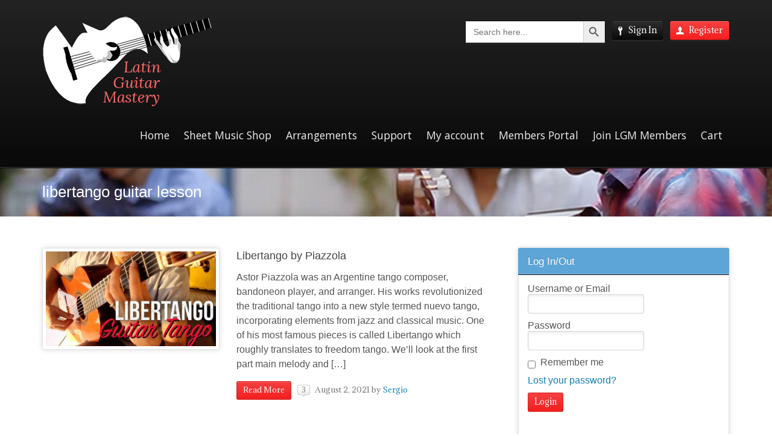

--- FILE ---
content_type: text/html; charset=UTF-8
request_url: https://www.latinguitarmastery.com/tag/libertango-guitar-lesson/
body_size: 18174
content:
<!DOCTYPE html>
<html lang="en-US">
<head>
	<meta http-equiv="content-type" content="text/html;charset=utf-8" />
	<meta name="viewport" content="width=device-width, initial-scale=1.0">

	<!--[if lt IE 9]>
	<script type="text/javascript" src="https://www.latinguitarmastery.com/wp-content/themes/academy/js/html5.js"></script>
	<![endif]-->

	<title>libertango guitar lesson &#8211; Latin Guitar Mastery</title>
<meta name='robots' content='max-image-preview:large' />
<script>window._wca=window._wca||[]</script>
<link rel='dns-prefetch' href='//stats.wp.com' />
<link rel='dns-prefetch' href='//js.stripe.com' />
<link rel='dns-prefetch' href='//widgets.wp.com' />
<link rel='dns-prefetch' href='//s0.wp.com' />
<link rel='dns-prefetch' href='//0.gravatar.com' />
<link rel='dns-prefetch' href='//1.gravatar.com' />
<link rel='dns-prefetch' href='//2.gravatar.com' />
<link rel='dns-prefetch' href='//v0.wordpress.com' />
<link rel="alternate" type="application/rss+xml" title="Latin Guitar Mastery &raquo; Feed" href="https://www.latinguitarmastery.com/feed/" />
<link rel="alternate" type="application/rss+xml" title="Latin Guitar Mastery &raquo; Comments Feed" href="https://www.latinguitarmastery.com/comments/feed/" />
<link rel="alternate" type="application/rss+xml" title="Latin Guitar Mastery &raquo; libertango guitar lesson Tag Feed" href="https://www.latinguitarmastery.com/tag/libertango-guitar-lesson/feed/" />
<style id='wp-img-auto-sizes-contain-inline-css' type='text/css'>img:is([sizes=auto i],[sizes^="auto," i]){contain-intrinsic-size:3000px 1500px}</style>

<style id='wp-emoji-styles-inline-css' type='text/css'>img.wp-smiley,img.emoji{display:inline!important;border:none!important;box-shadow:none!important;height:1em!important;width:1em!important;margin:0 0.07em!important;vertical-align:-0.1em!important;background:none!important;padding:0!important}</style>
<link data-optimized="1" rel='stylesheet' id='wp-block-library-css' href='https://www.latinguitarmastery.com/wp-content/litespeed/css/cbfddaec27ef0c5593e43582a36f54ed.css?ver=9d8fc' type='text/css' media='all' />
<style id='global-styles-inline-css' type='text/css'>:root{--wp--preset--aspect-ratio--square:1;--wp--preset--aspect-ratio--4-3:4/3;--wp--preset--aspect-ratio--3-4:3/4;--wp--preset--aspect-ratio--3-2:3/2;--wp--preset--aspect-ratio--2-3:2/3;--wp--preset--aspect-ratio--16-9:16/9;--wp--preset--aspect-ratio--9-16:9/16;--wp--preset--color--black:#000000;--wp--preset--color--cyan-bluish-gray:#abb8c3;--wp--preset--color--white:#ffffff;--wp--preset--color--pale-pink:#f78da7;--wp--preset--color--vivid-red:#cf2e2e;--wp--preset--color--luminous-vivid-orange:#ff6900;--wp--preset--color--luminous-vivid-amber:#fcb900;--wp--preset--color--light-green-cyan:#7bdcb5;--wp--preset--color--vivid-green-cyan:#00d084;--wp--preset--color--pale-cyan-blue:#8ed1fc;--wp--preset--color--vivid-cyan-blue:#0693e3;--wp--preset--color--vivid-purple:#9b51e0;--wp--preset--gradient--vivid-cyan-blue-to-vivid-purple:linear-gradient(135deg,rgb(6,147,227) 0%,rgb(155,81,224) 100%);--wp--preset--gradient--light-green-cyan-to-vivid-green-cyan:linear-gradient(135deg,rgb(122,220,180) 0%,rgb(0,208,130) 100%);--wp--preset--gradient--luminous-vivid-amber-to-luminous-vivid-orange:linear-gradient(135deg,rgb(252,185,0) 0%,rgb(255,105,0) 100%);--wp--preset--gradient--luminous-vivid-orange-to-vivid-red:linear-gradient(135deg,rgb(255,105,0) 0%,rgb(207,46,46) 100%);--wp--preset--gradient--very-light-gray-to-cyan-bluish-gray:linear-gradient(135deg,rgb(238,238,238) 0%,rgb(169,184,195) 100%);--wp--preset--gradient--cool-to-warm-spectrum:linear-gradient(135deg,rgb(74,234,220) 0%,rgb(151,120,209) 20%,rgb(207,42,186) 40%,rgb(238,44,130) 60%,rgb(251,105,98) 80%,rgb(254,248,76) 100%);--wp--preset--gradient--blush-light-purple:linear-gradient(135deg,rgb(255,206,236) 0%,rgb(152,150,240) 100%);--wp--preset--gradient--blush-bordeaux:linear-gradient(135deg,rgb(254,205,165) 0%,rgb(254,45,45) 50%,rgb(107,0,62) 100%);--wp--preset--gradient--luminous-dusk:linear-gradient(135deg,rgb(255,203,112) 0%,rgb(199,81,192) 50%,rgb(65,88,208) 100%);--wp--preset--gradient--pale-ocean:linear-gradient(135deg,rgb(255,245,203) 0%,rgb(182,227,212) 50%,rgb(51,167,181) 100%);--wp--preset--gradient--electric-grass:linear-gradient(135deg,rgb(202,248,128) 0%,rgb(113,206,126) 100%);--wp--preset--gradient--midnight:linear-gradient(135deg,rgb(2,3,129) 0%,rgb(40,116,252) 100%);--wp--preset--font-size--small:13px;--wp--preset--font-size--medium:20px;--wp--preset--font-size--large:36px;--wp--preset--font-size--x-large:42px;--wp--preset--spacing--20:0.44rem;--wp--preset--spacing--30:0.67rem;--wp--preset--spacing--40:1rem;--wp--preset--spacing--50:1.5rem;--wp--preset--spacing--60:2.25rem;--wp--preset--spacing--70:3.38rem;--wp--preset--spacing--80:5.06rem;--wp--preset--shadow--natural:6px 6px 9px rgba(0, 0, 0, 0.2);--wp--preset--shadow--deep:12px 12px 50px rgba(0, 0, 0, 0.4);--wp--preset--shadow--sharp:6px 6px 0px rgba(0, 0, 0, 0.2);--wp--preset--shadow--outlined:6px 6px 0px -3px rgb(255, 255, 255), 6px 6px rgb(0, 0, 0);--wp--preset--shadow--crisp:6px 6px 0px rgb(0, 0, 0)}:where(.is-layout-flex){gap:.5em}:where(.is-layout-grid){gap:.5em}body .is-layout-flex{display:flex}.is-layout-flex{flex-wrap:wrap;align-items:center}.is-layout-flex>:is(*,div){margin:0}body .is-layout-grid{display:grid}.is-layout-grid>:is(*,div){margin:0}:where(.wp-block-columns.is-layout-flex){gap:2em}:where(.wp-block-columns.is-layout-grid){gap:2em}:where(.wp-block-post-template.is-layout-flex){gap:1.25em}:where(.wp-block-post-template.is-layout-grid){gap:1.25em}.has-black-color{color:var(--wp--preset--color--black)!important}.has-cyan-bluish-gray-color{color:var(--wp--preset--color--cyan-bluish-gray)!important}.has-white-color{color:var(--wp--preset--color--white)!important}.has-pale-pink-color{color:var(--wp--preset--color--pale-pink)!important}.has-vivid-red-color{color:var(--wp--preset--color--vivid-red)!important}.has-luminous-vivid-orange-color{color:var(--wp--preset--color--luminous-vivid-orange)!important}.has-luminous-vivid-amber-color{color:var(--wp--preset--color--luminous-vivid-amber)!important}.has-light-green-cyan-color{color:var(--wp--preset--color--light-green-cyan)!important}.has-vivid-green-cyan-color{color:var(--wp--preset--color--vivid-green-cyan)!important}.has-pale-cyan-blue-color{color:var(--wp--preset--color--pale-cyan-blue)!important}.has-vivid-cyan-blue-color{color:var(--wp--preset--color--vivid-cyan-blue)!important}.has-vivid-purple-color{color:var(--wp--preset--color--vivid-purple)!important}.has-black-background-color{background-color:var(--wp--preset--color--black)!important}.has-cyan-bluish-gray-background-color{background-color:var(--wp--preset--color--cyan-bluish-gray)!important}.has-white-background-color{background-color:var(--wp--preset--color--white)!important}.has-pale-pink-background-color{background-color:var(--wp--preset--color--pale-pink)!important}.has-vivid-red-background-color{background-color:var(--wp--preset--color--vivid-red)!important}.has-luminous-vivid-orange-background-color{background-color:var(--wp--preset--color--luminous-vivid-orange)!important}.has-luminous-vivid-amber-background-color{background-color:var(--wp--preset--color--luminous-vivid-amber)!important}.has-light-green-cyan-background-color{background-color:var(--wp--preset--color--light-green-cyan)!important}.has-vivid-green-cyan-background-color{background-color:var(--wp--preset--color--vivid-green-cyan)!important}.has-pale-cyan-blue-background-color{background-color:var(--wp--preset--color--pale-cyan-blue)!important}.has-vivid-cyan-blue-background-color{background-color:var(--wp--preset--color--vivid-cyan-blue)!important}.has-vivid-purple-background-color{background-color:var(--wp--preset--color--vivid-purple)!important}.has-black-border-color{border-color:var(--wp--preset--color--black)!important}.has-cyan-bluish-gray-border-color{border-color:var(--wp--preset--color--cyan-bluish-gray)!important}.has-white-border-color{border-color:var(--wp--preset--color--white)!important}.has-pale-pink-border-color{border-color:var(--wp--preset--color--pale-pink)!important}.has-vivid-red-border-color{border-color:var(--wp--preset--color--vivid-red)!important}.has-luminous-vivid-orange-border-color{border-color:var(--wp--preset--color--luminous-vivid-orange)!important}.has-luminous-vivid-amber-border-color{border-color:var(--wp--preset--color--luminous-vivid-amber)!important}.has-light-green-cyan-border-color{border-color:var(--wp--preset--color--light-green-cyan)!important}.has-vivid-green-cyan-border-color{border-color:var(--wp--preset--color--vivid-green-cyan)!important}.has-pale-cyan-blue-border-color{border-color:var(--wp--preset--color--pale-cyan-blue)!important}.has-vivid-cyan-blue-border-color{border-color:var(--wp--preset--color--vivid-cyan-blue)!important}.has-vivid-purple-border-color{border-color:var(--wp--preset--color--vivid-purple)!important}.has-vivid-cyan-blue-to-vivid-purple-gradient-background{background:var(--wp--preset--gradient--vivid-cyan-blue-to-vivid-purple)!important}.has-light-green-cyan-to-vivid-green-cyan-gradient-background{background:var(--wp--preset--gradient--light-green-cyan-to-vivid-green-cyan)!important}.has-luminous-vivid-amber-to-luminous-vivid-orange-gradient-background{background:var(--wp--preset--gradient--luminous-vivid-amber-to-luminous-vivid-orange)!important}.has-luminous-vivid-orange-to-vivid-red-gradient-background{background:var(--wp--preset--gradient--luminous-vivid-orange-to-vivid-red)!important}.has-very-light-gray-to-cyan-bluish-gray-gradient-background{background:var(--wp--preset--gradient--very-light-gray-to-cyan-bluish-gray)!important}.has-cool-to-warm-spectrum-gradient-background{background:var(--wp--preset--gradient--cool-to-warm-spectrum)!important}.has-blush-light-purple-gradient-background{background:var(--wp--preset--gradient--blush-light-purple)!important}.has-blush-bordeaux-gradient-background{background:var(--wp--preset--gradient--blush-bordeaux)!important}.has-luminous-dusk-gradient-background{background:var(--wp--preset--gradient--luminous-dusk)!important}.has-pale-ocean-gradient-background{background:var(--wp--preset--gradient--pale-ocean)!important}.has-electric-grass-gradient-background{background:var(--wp--preset--gradient--electric-grass)!important}.has-midnight-gradient-background{background:var(--wp--preset--gradient--midnight)!important}.has-small-font-size{font-size:var(--wp--preset--font-size--small)!important}.has-medium-font-size{font-size:var(--wp--preset--font-size--medium)!important}.has-large-font-size{font-size:var(--wp--preset--font-size--large)!important}.has-x-large-font-size{font-size:var(--wp--preset--font-size--x-large)!important}</style>

<style id='classic-theme-styles-inline-css' type='text/css'>
/*! This file is auto-generated */
.wp-block-button__link{color:#fff;background-color:#32373c;border-radius:9999px;box-shadow:none;text-decoration:none;padding:calc(.667em + 2px) calc(1.333em + 2px);font-size:1.125em}.wp-block-file__button{background:#32373c;color:#fff;text-decoration:none}</style>
<link data-optimized="1" rel='stylesheet' id='contact-form-7-css' href='https://www.latinguitarmastery.com/wp-content/litespeed/css/59b239de9a3d1d554bb461dfe3f6f1a6.css?ver=a7e9b' type='text/css' media='all' />
<link data-optimized="1" rel='stylesheet' id='wpa-css-css' href='https://www.latinguitarmastery.com/wp-content/litespeed/css/fe182d798dce7560851cb048ef96c1fe.css?ver=efd5f' type='text/css' media='all' />
<link data-optimized="1" rel='stylesheet' id='woocommerce-layout-css' href='https://www.latinguitarmastery.com/wp-content/litespeed/css/c7c3aa20a0dc756dc42f3d9884d55fac.css?ver=1d1ee' type='text/css' media='all' />
<style id='woocommerce-layout-inline-css' type='text/css'>.infinite-scroll .woocommerce-pagination{display:none}</style>
<link data-optimized="1" rel='stylesheet' id='woocommerce-smallscreen-css' href='https://www.latinguitarmastery.com/wp-content/litespeed/css/2c5254859280981a97d5026f3bdffab6.css?ver=2d6b0' type='text/css' media='only screen and (max-width: 768px)' />
<link data-optimized="1" rel='stylesheet' id='woocommerce-general-css' href='https://www.latinguitarmastery.com/wp-content/litespeed/css/b5f98edfcd515ff9d541eab06135afd1.css?ver=a5d50' type='text/css' media='all' />
<style id='woocommerce-inline-inline-css' type='text/css'>.woocommerce form .form-row .required{visibility:visible}</style>
<link data-optimized="1" rel='stylesheet' id='ivory-search-styles-css' href='https://www.latinguitarmastery.com/wp-content/litespeed/css/864280e2e5ed5976d7fd15cabb924975.css?ver=b53b9' type='text/css' media='all' />
<link data-optimized="1" rel='stylesheet' id='jetpack_likes-css' href='https://www.latinguitarmastery.com/wp-content/litespeed/css/f10d1161ef9c24eaef705cea46e3f2e5.css?ver=8359d' type='text/css' media='all' />
<link data-optimized="1" rel='stylesheet' id='general-css' href='https://www.latinguitarmastery.com/wp-content/litespeed/css/2aeb1230f0cf2b3b753d858f29ba1aa3.css?ver=e3b2d' type='text/css' media='all' />
<script type="text/javascript" src="https://www.latinguitarmastery.com/wp-includes/js/jquery/jquery.min.js?ver=3.7.1" id="jquery-core-js"></script>
<script data-optimized="1" type="text/javascript" src="https://www.latinguitarmastery.com/wp-content/litespeed/js/5834ac534bb4d57383ddd20102a10f5c.js?ver=56ae8" id="jquery-migrate-js"></script>
<script data-optimized="1" type="text/javascript" src="https://www.latinguitarmastery.com/wp-content/litespeed/js/eb64d8c6ab7b64a040a9db21a6cff157.js?ver=813f6" id="rpt_front_style-js"></script>
<script data-optimized="1" type="text/javascript" src="https://www.latinguitarmastery.com/wp-content/litespeed/js/e71414c3d851e6af9885dc9c9528d474.js?ver=9f11f" id="rpt-lazy-load-js"></script>
<script data-optimized="1" type="text/javascript" src="https://www.latinguitarmastery.com/wp-content/litespeed/js/1cabf6039a341522c82fb31176383393.js?ver=bf9bc" id="wc-jquery-blockui-js" defer="defer" data-wp-strategy="defer"></script>
<script data-optimized="1" type="text/javascript" id="wc-add-to-cart-js-extra">var wc_add_to_cart_params={"ajax_url":"/wp-admin/admin-ajax.php","wc_ajax_url":"/?wc-ajax=%%endpoint%%","i18n_view_cart":"View cart","cart_url":"https://www.latinguitarmastery.com/cart/","is_cart":"","cart_redirect_after_add":"no"}</script>
<script data-optimized="1" type="text/javascript" src="https://www.latinguitarmastery.com/wp-content/litespeed/js/43a8570fb4944816ca15949d7f5be74b.js?ver=9b388" id="wc-add-to-cart-js" defer="defer" data-wp-strategy="defer"></script>
<script data-optimized="1" type="text/javascript" src="https://www.latinguitarmastery.com/wp-content/litespeed/js/e9b6722ffc46a415d49b65f29efdb638.js?ver=667f4" id="wc-js-cookie-js" defer="defer" data-wp-strategy="defer"></script>
<script data-optimized="1" type="text/javascript" id="woocommerce-js-extra">var woocommerce_params={"ajax_url":"/wp-admin/admin-ajax.php","wc_ajax_url":"/?wc-ajax=%%endpoint%%","i18n_password_show":"Show password","i18n_password_hide":"Hide password"}</script>
<script data-optimized="1" type="text/javascript" src="https://www.latinguitarmastery.com/wp-content/litespeed/js/492bf74d769268a2e318cbb5e9b1ddd2.js?ver=3370f" id="woocommerce-js" defer="defer" data-wp-strategy="defer"></script>
<script data-optimized="1" type="text/javascript" id="WCPAY_ASSETS-js-extra">var wcpayAssets={"url":"https://www.latinguitarmastery.com/wp-content/plugins/woocommerce-payments/dist/"}</script>
<script data-optimized="1" type="text/javascript" src="https://www.latinguitarmastery.com/wp-content/litespeed/js/2aed93efb064214492f7d2e6b57d2f03.js?ver=9af1a" id="hover-intent-js"></script>
<script data-optimized="1" type="text/javascript" src="https://www.latinguitarmastery.com/wp-content/litespeed/js/101b5871d5e13179245225a57499aa1c.js?ver=1b577" id="placeholder-js"></script>
<script data-optimized="1" type="text/javascript" src="https://www.latinguitarmastery.com/wp-content/litespeed/js/7289a420cf2549abdbc6b35e2c966f57.js?ver=c67cc" id="jplayer-js"></script>
<script data-optimized="1" type="text/javascript" src="https://www.latinguitarmastery.com/wp-content/litespeed/js/d4e3938b6bbb872433262a375dcf3ee9.js?ver=f02d1" id="themex-slider-js"></script>
<script data-optimized="1" type="text/javascript" id="raty-js-extra">var options={"templateDirectory":"https://www.latinguitarmastery.com/wp-content/themes/academy/"}</script>
<script data-optimized="1" type="text/javascript" src="https://www.latinguitarmastery.com/wp-content/litespeed/js/eb28d4b7e2db42c017804dc5df24ec91.js?ver=dec0e" id="raty-js"></script>
<script data-optimized="1" type="text/javascript" id="general-js-extra">var options={"templateDirectory":"https://www.latinguitarmastery.com/wp-content/themes/academy/"}</script>
<script data-optimized="1" type="text/javascript" src="https://www.latinguitarmastery.com/wp-content/litespeed/js/ec3d714fdf4577be53d7c00c97fd17bb.js?ver=f4ff0" id="general-js"></script>
<script type="text/javascript" src="https://stats.wp.com/s-202605.js" id="woocommerce-analytics-js" defer="defer" data-wp-strategy="defer"></script>
<script type="text/javascript" src="https://js.stripe.com/v3/?ver=3" id="stripe-js-v3-js"></script>
<script data-optimized="1" type="text/javascript" id="rcp-stripe-js-extra">var rcpStripe={"keys":{"publishable":"pk_live_515AAooFUCj0A4ByzdlIBhFMvNuGUVersEERq41BuKavok0dkoKj4rIp9cB6ME8DU1CPnCft0hT1F0Edfu3T5lFI3007KMKSOJ2"},"errors":{"api_key_expired":"Payment gateway connection error.","card_declined":"The card has been declined.","email_invalid":"Invalid email address. Please enter a valid email address and try again.","expired_card":"This card has expired. Please try again with a different payment method.","incorrect_address":"The supplied billing address is incorrect. Please check the card's address or try again with a different card.","incorrect_cvc":"The card's security code is incorrect. Please check the security code or try again with a different card.","incorrect_number":"The card number is incorrect. Please check the card number or try again with a different card.","invalid_number":"The card number is incorrect. Please check the card number or try again with a different card.","incorrect_zip":"The card's postal code is incorrect. Please check the postal code or try again with a different card.","postal_code_invalid":"The card's postal code is incorrect. Please check the postal code or try again with a different card.","invalid_cvc":"The card's security code is invalid. Please check the security code or try again with a different card.","invalid_expiry_month":"The card's expiration month is incorrect.","invalid_expiry_year":"The card's expiration year is incorrect.","payment_intent_authentication_failure":"Authentication failure.","payment_intent_incompatible_payment_method":"This payment method is invalid.","payment_intent_payment_attempt_failed":"Payment attempt failed.","setup_intent_authentication_failure":"Setup attempt failed."},"formatting":{"currencyMultiplier":100},"elementsConfig":null}</script>
<script data-optimized="1" type="text/javascript" src="https://www.latinguitarmastery.com/wp-content/litespeed/js/dc9a906ff13614a3670db4c719009bb1.js?ver=4f105" id="rcp-stripe-js"></script>
<script data-optimized="1" type="text/javascript" src="https://www.latinguitarmastery.com/wp-content/litespeed/js/e04070ce0e8febb919818779ecf2a129.js?ver=9f258" id="rcp-stripe-register-js"></script>
<link rel="https://api.w.org/" href="https://www.latinguitarmastery.com/wp-json/" /><link rel="alternate" title="JSON" type="application/json" href="https://www.latinguitarmastery.com/wp-json/wp/v2/tags/902" /><link rel="EditURI" type="application/rsd+xml" title="RSD" href="https://www.latinguitarmastery.com/xmlrpc.php?rsd" />
<meta name="generator" content="WordPress 6.9" />
<meta name="generator" content="WooCommerce 10.4.3" />
	<link rel="preconnect" href="https://fonts.googleapis.com">
	<link rel="preconnect" href="https://fonts.gstatic.com">
	        <style>#related_posts_thumbnails li{border-right:1px solid #ddd;background-color:#fff}#related_posts_thumbnails li:hover{background-color:#eee}.relpost_content{font-size:12px;color:#333}.relpost-block-single{background-color:#fff;border-right:1px solid #ddd;border-left:1px solid #ddd;margin-right:-1px}.relpost-block-single:hover{background-color:#eee}</style>

        	<style>img#wpstats{display:none}</style>
		<link rel="shortcut icon" href="https://www.latinguitarmastery.com/wp-content/uploads/2020/04/favivon-l-g-m-logo-2018-2.jpg" /><style type="text/css">.featured-content{background-image:url(https://www.latinguitarmastery.com/wp-content/uploads/2020/10/lgm-banner-2020-e1645954847114.png)}body,input,select,textarea{font-family:Adamina,Arial,Helvetica,sans-serif}h1,h2,h3,h4,h5,h6,.header-navigation div>ul>li>a,.user-menu a{font-family:Open Sans,Arial,Helvetica,sans-serif}input[type="submit"],input[type="button"],.element-button,.jp-play-bar,.jp-volume-bar-value,.free-course .course-price .price-text,.lessons-listing .lesson-attachments a,ul.styled-list.style-4 li:before,.woocommerce a.button.alt,.woocommerce button.button.alt,.woocommerce input.button.alt,.woocommerce #respond input#submit.alt,.woocommerce #content input.button.alt,.woocommerce-page a.button.alt,.woocommerce-page button.button.alt,.woocommerce-page input.button.alt,.woocommerce-page #respond input#submit.alt,.woocommerce-page #content input.button.alt,.woocommerce a.button.alt:hover,.woocommerce button.button.alt:hover,.woocommerce input.button.alt:hover,.woocommerce #respond input#submit.alt:hover,.woocommerce #content input.button.alt:hover,.woocommerce-page a.button.alt:hover,.woocommerce-page button.button.alt:hover,.woocommerce-page input.button.alt:hover,.woocommerce-page #respond input#submit.alt:hover,.woocommerce-page #content input.button.alt:hover{background-color:#f41f1f}.free-course .course-price .corner{border-top-color:#f41f1f;border-right-color:#f41f1f}.element-button.secondary,.quiz-listing .question-number,.lessons-listing .lesson-title .course-status,.course-price .price-text,.course-price .corner,.course-progress span,.questions-listing .question-replies,.course-price .corner-background,.user-links a:hover,.payment-listing .expanded .toggle-title:before,.styled-list.style-5 li:before,.faq-toggle .toggle-title:before,.lesson-toggle,ul.styled-list.style-1 li:before,.woocommerce a.button,.woocommerce button.button,.woocommerce input.button,.woocommerce #respond input#submit,.woocommerce #content input.button,.woocommerce-page a.button,.woocommerce-page button.button,.woocommerce-page input.button,.woocommerce-page #respond input#submit,.woocommerce-page #content input.button,.woocommerce a.button:hover,.woocommerce button.button:hover,.woocommerce input.button:hover,.woocommerce #respond input#submit:hover,.woocommerce #content input.button:hover,.woocommerce-page a.button:hover,.woocommerce-page button.button:hover,.woocommerce-page input.button:hover,.woocommerce-page #respond input#submit:hover,.woocommerce-page #content input.button:hover{background-color:#117fb2}a,a:hover,a:focus,ul.styled-list li>a:hover{color:#117fb2}.element-button.dark,.jp-gui,.jp-controls a,.jp-video-play-icon,.header-wrap,.header-navigation ul ul,.select-menu,.search-form,.mobile-search-form,.login-button .tooltip-text,.footer-wrap,.site-footer:after,.site-header:after,.widget-title{background-color:#0a0a0a}.jp-jplayer{border-color:#0a0a0a}.widget-title{border-bottom-color:#0a0a0a}::-moz-selection{background-color:#f41f1f}::selection{background-color:#f41f1f}</style><script data-optimized="1" type="text/javascript">WebFontConfig={google:{families:["Open Sans:400,400italic,600","Adamina"]}};(function(){var wf=document.createElement("script");wf.src=("https:"==document.location.protocol?"https":"http")+"://ajax.googleapis.com/ajax/libs/webfont/1/webfont.js";wf.type="text/javascript";wf.async="true";var s=document.getElementsByTagName("script")[0];s.parentNode.insertBefore(wf,s)})()</script>	<noscript><style>.woocommerce-product-gallery{ opacity: 1 !important; }</style></noscript>
	<meta name="description" content="Posts about libertango guitar lesson written by Sergio" />

<!-- Jetpack Open Graph Tags -->
<meta property="og:type" content="website" />
<meta property="og:title" content="libertango guitar lesson &#8211; Latin Guitar Mastery" />
<meta property="og:url" content="https://www.latinguitarmastery.com/tag/libertango-guitar-lesson/" />
<meta property="og:site_name" content="Latin Guitar Mastery" />
<meta property="og:image" content="https://s0.wp.com/i/blank.jpg" />
<meta property="og:image:width" content="200" />
<meta property="og:image:height" content="200" />
<meta property="og:image:alt" content="" />
<meta property="og:locale" content="en_US" />

<!-- End Jetpack Open Graph Tags -->
<meta name="google-site-verification" content="GGYqBw_KcXh7pfo9xx0RxHaRxw_rYfZz8oJQ8AvtTD4" />		<style type="text/css" id="wp-custom-css">.header-navigation{font-size:16px}.header-options .element-button{font-size:14px}#mc_embed_signup h4{font-size:19px;margin:0 0 0;color:#000;text-align:center}#mc_embed_signup .mc-field-group{padding:0 0}.page-id-35855 div.main-content div.row div.eightcol{display:none!important}.page-id-35855 div.main-content div.row aside.fourcol{width:100%;justify-content:space-around;flex-wrap:wrap}.course-status{display:none}.widget-title{background:#5ea5d7}/</style>
			<style id="egf-frontend-styles" type="text/css">h6{font-family:'Tahoma',sans-serif;font-style:normal;font-weight:400}p{font-family:'Trebuchet MS',sans-serif;font-size:16px;font-style:normal;font-weight:400}h1{color:#fff;font-family:'Tahoma',sans-serif;font-size:18px;font-style:normal;font-weight:400}h2{color:#000;font-family:'Tahoma',sans-serif;font-style:normal;font-weight:400}h3{color:#fff;font-family:'Tahoma',sans-serif;font-style:normal;font-weight:400}h4{color:#000;font-family:'Trebuchet MS',sans-serif;font-size:16px;font-style:normal;font-weight:400}h5{color:#000;font-family:'Trebuchet MS',sans-serif;font-size:15px;font-style:normal;font-weight:400}</style>
				<style type="text/css">.is-form-id-37401 .is-search-submit:focus,.is-form-id-37401 .is-search-submit:hover,.is-form-id-37401 .is-search-submit,.is-form-id-37401 .is-search-icon{background-color:#dd3333!important}.is-form-style-1.is-form-id-37401 .is-search-input:focus,.is-form-style-1.is-form-id-37401 .is-search-input:hover,.is-form-style-1.is-form-id-37401 .is-search-input,.is-form-style-2.is-form-id-37401 .is-search-input:focus,.is-form-style-2.is-form-id-37401 .is-search-input:hover,.is-form-style-2.is-form-id-37401 .is-search-input,.is-form-style-3.is-form-id-37401 .is-search-input:focus,.is-form-style-3.is-form-id-37401 .is-search-input:hover,.is-form-style-3.is-form-id-37401 .is-search-input,.is-form-id-37401 .is-search-input:focus,.is-form-id-37401 .is-search-input:hover,.is-form-id-37401 .is-search-input{background-color:#ffffff!important}</style>
		<link data-optimized="1" rel='stylesheet' id='wc-blocks-style-css' href='https://www.latinguitarmastery.com/wp-content/litespeed/css/809bd7971821b4d97243f42de87a4be5.css?ver=7bec9' type='text/css' media='all' />
</head>
<body data-rsssl=1 class="archive tag tag-libertango-guitar-lesson tag-902 wp-theme-academy theme-academy woocommerce-no-js academy fpt-template fpt-template-academy">
		<div class="site-wrap">
		<div class="header-wrap">
			<header class="site-header">
				<div class="row">
					<div class="site-logo left">
						<a href="https://www.latinguitarmastery.com/" rel="home">
							<img data-lazyloaded="1" src="[data-uri]" data-src="https://www.latinguitarmastery.com/wp-content/uploads/2021/02/logo3.png" alt="Latin Guitar Mastery" /><noscript><img src="https://www.latinguitarmastery.com/wp-content/uploads/2021/02/logo3.png" alt="Latin Guitar Mastery" /></noscript>
						</a>
					</div>
					<!-- /logo -->
					<div class="header-options right clearfix">
						<div class="login-options right">
													<div class="button-wrap left tooltip login-button">
								<a href="#" class="element-button dark"><span class="button-icon login"></span>Sign In</a>
								<div class="tooltip-wrap">
									<div class="tooltip-text">
										<form action="https://www.latinguitarmastery.com/wp-admin/admin-ajax.php" class="ajax-form popup-form" method="POST">
											<div class="message"></div>
											<div class="field-wrap">
												<input type="text" name="user_login" value="Username" />
											</div>
											<div class="field-wrap">
												<input type="password" name="user_password" value="Password" />
											</div>
											<div class="button-wrap left nomargin">
												<a href="#" class="element-button submit-button">Sign In</a>
											</div>
																						<div class="button-wrap switch-button left">
												<a href="#" class="element-button dark" title="Password Recovery">
													<span class="button-icon help"></span>
												</a>
											</div>
											<input type="hidden" name="user_action" value="login_user" />
											<input type="hidden" name="user_redirect" value="" />
											<input type="hidden" name="nonce" class="nonce" value="ca2939e2f1" />
											<input type="hidden" name="action" class="action" value="themex_update_user" />
										</form>
									</div>
								</div>
								<div class="tooltip-wrap password-form">
									<div class="tooltip-text">
										<form action="https://www.latinguitarmastery.com/wp-admin/admin-ajax.php" class="ajax-form popup-form" method="POST">
											<div class="message"></div>
											<div class="field-wrap">
												<input type="text" name="user_email" value="Email" />
											</div>
											<div class="button-wrap left nomargin">
												<a href="#" class="element-button submit-button">Reset Password</a>
											</div>
											<input type="hidden" name="user_action" value="reset_password" />
											<input type="hidden" name="nonce" class="nonce" value="ca2939e2f1" />
											<input type="hidden" name="action" class="action" value="themex_update_user" />
										</form>
									</div>
								</div>
							</div>
														<div class="button-wrap left">
								<a href="https://www.latinguitarmastery.com/test-members-page-2/" class="element-button">
									<span class="button-icon register"></span>Register								</a>
							</div>
																			</div>
						<!-- /login options -->
						<div class="search-form right">
							<form  class="is-search-form is-form-style is-form-style-3 is-form-id-37398 " action="https://www.latinguitarmastery.com/" method="get" role="search" ><label for="is-search-input-37398"><span class="is-screen-reader-text">Search for:</span><input  type="search" id="is-search-input-37398" name="s" value="" class="is-search-input" placeholder="Search here..." autocomplete=off /></label><button type="submit" class="is-search-submit"><span class="is-screen-reader-text">Search Button</span><span class="is-search-icon"><svg focusable="false" aria-label="Search" xmlns="http://www.w3.org/2000/svg" viewBox="0 0 24 24" width="24px"><path d="M15.5 14h-.79l-.28-.27C15.41 12.59 16 11.11 16 9.5 16 5.91 13.09 3 9.5 3S3 5.91 3 9.5 5.91 16 9.5 16c1.61 0 3.09-.59 4.23-1.57l.27.28v.79l5 4.99L20.49 19l-4.99-5zm-6 0C7.01 14 5 11.99 5 9.5S7.01 5 9.5 5 14 7.01 14 9.5 11.99 14 9.5 14z"></path></svg></span></button></form>						</div>
						<!-- /search form -->
											</div>
					<!-- /header options -->
					<div class="mobile-search-form">
						<form  class="is-search-form is-form-style is-form-style-3 is-form-id-37398 " action="https://www.latinguitarmastery.com/" method="get" role="search" ><label for="is-search-input-37398"><span class="is-screen-reader-text">Search for:</span><input  type="search" id="is-search-input-37398" name="s" value="" class="is-search-input" placeholder="Search here..." autocomplete=off /></label><button type="submit" class="is-search-submit"><span class="is-screen-reader-text">Search Button</span><span class="is-search-icon"><svg focusable="false" aria-label="Search" xmlns="http://www.w3.org/2000/svg" viewBox="0 0 24 24" width="24px"><path d="M15.5 14h-.79l-.28-.27C15.41 12.59 16 11.11 16 9.5 16 5.91 13.09 3 9.5 3S3 5.91 3 9.5 5.91 16 9.5 16c1.61 0 3.09-.59 4.23-1.57l.27.28v.79l5 4.99L20.49 19l-4.99-5zm-6 0C7.01 14 5 11.99 5 9.5S7.01 5 9.5 5 14 7.01 14 9.5 11.99 14 9.5 14z"></path></svg></span></button></form>					</div>
					<!-- /mobile search form -->
					<nav class="header-navigation right">
						<div class="menu"><ul id="menu-main-menu" class="menu"><li id="menu-item-9056" class="menu-item menu-item-type-post_type menu-item-object-page menu-item-home menu-item-9056"><a href="https://www.latinguitarmastery.com/">Home</a></li>
<li id="menu-item-38449" class="menu-item menu-item-type-post_type menu-item-object-page menu-item-38449"><a href="https://www.latinguitarmastery.com/shop-2-2/">Sheet Music Shop</a></li>
<li id="menu-item-44082" class="menu-item menu-item-type-post_type menu-item-object-page menu-item-44082"><a href="https://www.latinguitarmastery.com/arrangements/">Arrangements</a></li>
<li id="menu-item-42768" class="menu-item menu-item-type-custom menu-item-object-custom menu-item-has-children menu-item-42768"><a href="#">Support</a>
<ul class="sub-menu">
	<li id="menu-item-42666" class="menu-item menu-item-type-post_type menu-item-object-page menu-item-42666"><a href="https://www.latinguitarmastery.com/contactus/">Contact Us</a></li>
	<li id="menu-item-37274" class="menu-item menu-item-type-post_type menu-item-object-page menu-item-37274"><a href="https://www.latinguitarmastery.com/faqs/">FAQs</a></li>
	<li id="menu-item-15811" class="menu-item menu-item-type-post_type menu-item-object-page menu-item-15811"><a href="https://www.latinguitarmastery.com/reviews/">Reviews</a></li>
</ul>
</li>
<li id="menu-item-11634" class="menu-item menu-item-type-post_type menu-item-object-page menu-item-has-children menu-item-11634"><a href="https://www.latinguitarmastery.com/my-account/">My account</a>
<ul class="sub-menu">
	<li id="menu-item-11741" class="menu-item menu-item-type-custom menu-item-object-custom menu-item-11741"><a href="https://www.latinguitarmastery.com/my-account/edit-account/">Change Password</a></li>
	<li id="menu-item-27462" class="menu-item menu-item-type-custom menu-item-object-custom menu-item-27462"><a href="https://www.latinguitarmastery.com/wp-login.php">Login</a></li>
	<li id="menu-item-45666" class="menu-item menu-item-type-post_type menu-item-object-page menu-item-45666"><a href="https://www.latinguitarmastery.com/welcome/">LGM Membership</a></li>
</ul>
</li>
<li id="menu-item-46739" class="menu-item menu-item-type-custom menu-item-object-custom menu-item-46739"><a href="https://www.latinguitarmastery.com/members-portal/">Members Portal</a></li>
<li id="menu-item-38162" class="menu-item menu-item-type-custom menu-item-object-custom menu-item-38162"><a href="https://www.latinguitarmastery.com/test-members-page-2/">Join LGM Members</a></li>
<li id="menu-item-10719" class="menu-item menu-item-type-custom menu-item-object-custom menu-item-10719"><a href="https://www.latinguitarmastery.com/cart">Cart</a></li>
</ul></div>						<div class="select-menu select-element redirect">
							<span></span>
							<select><option value="https://www.latinguitarmastery.com/">Home</option><option value="https://www.latinguitarmastery.com/shop-2-2/">Sheet Music Shop</option><option value="https://www.latinguitarmastery.com/arrangements/">Arrangements</option><option value="#">Support</option><option value="https://www.latinguitarmastery.com/contactus/">&nbsp;&nbsp;&nbsp;Contact Us</option><option value="https://www.latinguitarmastery.com/faqs/">&nbsp;&nbsp;&nbsp;FAQs</option><option value="https://www.latinguitarmastery.com/reviews/">&nbsp;&nbsp;&nbsp;Reviews</option><option value="https://www.latinguitarmastery.com/my-account/">My account</option><option value="https://www.latinguitarmastery.com/my-account/edit-account/">&nbsp;&nbsp;&nbsp;Change Password</option><option value="https://www.latinguitarmastery.com/wp-login.php">&nbsp;&nbsp;&nbsp;Login</option><option value="https://www.latinguitarmastery.com/members-portal/">Members Portal</option><option value="https://www.latinguitarmastery.com/welcome/">&nbsp;&nbsp;&nbsp;LGM Membership</option><option value="https://www.latinguitarmastery.com/test-members-page-2/">Join LGM Members</option><option value="https://www.latinguitarmastery.com/cart">Cart</option></select>						</div>
						<!--/ select menu-->
					</nav>
					<!-- /navigation -->
				</div>
			</header>
			<!-- /header -->
		</div>
		<div class="featured-content">
			<div class="substrate">
				<img data-lazyloaded="1" src="[data-uri]" data-src="https://www.latinguitarmastery.com/wp-content/uploads/2020/10/lgm-banner-2020-e1645954847114.png" class="fullwidth" alt="" /><noscript><img src="https://www.latinguitarmastery.com/wp-content/uploads/2020/10/lgm-banner-2020-e1645954847114.png" class="fullwidth" alt="" /></noscript>			</div>
						<div class="row">
							<div class="page-title">
					<h1 class="nomargin">  libertango guitar lesson</h1>
				</div>
				<!-- /page title -->
						</div>
				</div>
		<!-- /featured -->
		<div class="main-content">
			<div class="row">
<div class="column eightcol">
		<div class="clear"></div>
	<div class="posts-listing">
		<article class="post clearfix post-36592 type-post status-publish format-standard has-post-thumbnail hentry category-lgm category-latin-guitar-tutorial category-tango-guitar-lesson tag-astor-piazzolla tag-astor-piazzolla-guitar tag-astor-piazzolla-libertango tag-astor-piazzolla-tango tag-bossa-nova-guitar-tutorial tag-fingerstyle-guitar-techniques tag-flamenco-guitar-techniques tag-guitar-lesson tag-latin-guitar-knowledge tag-latin-guitar-techniques tag-latin-guitar-tutorial tag-libertango-guitar-lesson tag-libertango-guitar-tutorial tag-sergio-guitar-lessons tag-spanish-guitar-tutorial tag-tango-guitar-lesson tag-tango-guitar-music tag-tango-guitar-tutorial tag-tango-guitarra">
		<div class="column fivecol post-image">
		<div class="bordered-image thick-border">
			<a href="https://www.latinguitarmastery.com/lgm/libertango-by-piazzola/"><img data-lazyloaded="1" src="[data-uri]" width="420" height="234" data-src="https://www.latinguitarmastery.com/wp-content/uploads/2021/07/Libertango-420x234.jpg" class="attachment-normal size-normal wp-post-image" alt="" decoding="async" fetchpriority="high" data-srcset="https://www.latinguitarmastery.com/wp-content/uploads/2021/07/Libertango-420x234.jpg 420w, https://www.latinguitarmastery.com/wp-content/uploads/2021/07/Libertango-300x167.jpg 300w, https://www.latinguitarmastery.com/wp-content/uploads/2021/07/Libertango-1024x571.jpg 1024w, https://www.latinguitarmastery.com/wp-content/uploads/2021/07/Libertango-768x428.jpg 768w, https://www.latinguitarmastery.com/wp-content/uploads/2021/07/Libertango-1536x856.jpg 1536w, https://www.latinguitarmastery.com/wp-content/uploads/2021/07/Libertango-2048x1142.jpg 2048w, https://www.latinguitarmastery.com/wp-content/uploads/2021/07/Libertango-600x335.jpg 600w, https://www.latinguitarmastery.com/wp-content/uploads/2021/07/Libertango-738x411.jpg 738w" data-sizes="(max-width: 420px) 100vw, 420px" /><noscript><img width="420" height="234" src="https://www.latinguitarmastery.com/wp-content/uploads/2021/07/Libertango-420x234.jpg" class="attachment-normal size-normal wp-post-image" alt="" decoding="async" fetchpriority="high" srcset="https://www.latinguitarmastery.com/wp-content/uploads/2021/07/Libertango-420x234.jpg 420w, https://www.latinguitarmastery.com/wp-content/uploads/2021/07/Libertango-300x167.jpg 300w, https://www.latinguitarmastery.com/wp-content/uploads/2021/07/Libertango-1024x571.jpg 1024w, https://www.latinguitarmastery.com/wp-content/uploads/2021/07/Libertango-768x428.jpg 768w, https://www.latinguitarmastery.com/wp-content/uploads/2021/07/Libertango-1536x856.jpg 1536w, https://www.latinguitarmastery.com/wp-content/uploads/2021/07/Libertango-2048x1142.jpg 2048w, https://www.latinguitarmastery.com/wp-content/uploads/2021/07/Libertango-600x335.jpg 600w, https://www.latinguitarmastery.com/wp-content/uploads/2021/07/Libertango-738x411.jpg 738w" sizes="(max-width: 420px) 100vw, 420px" /></noscript></a>
		</div>
	</div>
	<div class="post-content column sevencol last">
			<h1><a href="https://www.latinguitarmastery.com/lgm/libertango-by-piazzola/">Libertango by Piazzola</a></h1>
		<p>Astor Piazzola was an Argentine tango composer, bandoneon player, and arranger. His works revolutionized the traditional tango into a new style termed nuevo tango, incorporating elements from jazz and classical music. One of his most famous pieces is called Libertango which roughly translates to freedom tango. We&#8217;ll look at the first part main melody and [&hellip;]</p>
		<footer class="post-footer">
			<a href="https://www.latinguitarmastery.com/lgm/libertango-by-piazzola/" class="element-button small">Read More</a>
						<div class="post-comment-count">3</div>
									<time class="post-date nomargin" datetime="2021-08-02">August 2, 2021</time>
									<div class="post-author">&nbsp;by <a href="https://www.latinguitarmastery.com/profile/sergio/" title="Posts by Sergio" rel="author">Sergio</a></div>
					</footer>
	</div>
</article>		
	</div>
	</div>
<aside class="sidebar column fourcol last">
	<div class="widget widget_text"><div class="widget-title"><h3 class="nomargin">Log In/Out</h3></div>			<div class="textwidget"><ul style="box-sizing: border-box; list-style: none; margin: 0px 0px 20px; padding: 0px; caret-color: #444444; color: #444444; font-family: 'Open Sans', Helvetica, sans-serif;">
<li style="box-sizing: border-box; margin-bottom: 0.5em; line-height: 1.2;">

	
	<form id="rcp_login_form"  class="rcp_form" method="POST" action="https://www.latinguitarmastery.com/tag/libertango-guitar-lesson/">

		
		<fieldset class="rcp_login_data">
			<p>
				<label for="rcp_user_login">Username or Email</label>
				<input name="rcp_user_login" id="rcp_user_login" class="required" type="text"/>
			</p>
			<p>
				<label for="rcp_user_pass">Password</label>
				<input name="rcp_user_pass" id="rcp_user_pass" class="required" type="password"/>
			</p>
						<p>
				<input type="checkbox" name="rcp_user_remember" id="rcp_user_remember" value="1"/>
				<label for="rcp_user_remember">Remember me</label>
			</p>
			<p class="rcp_lost_password"><a href="/tag/libertango-guitar-lesson/?rcp_action=lostpassword">Lost your password?</a></p>
			<p>
				<input type="hidden" name="rcp_action" value="login"/>
									<input type="hidden" name="rcp_redirect" value="https://www.latinguitarmastery.com/tag/libertango-guitar-lesson/"/>
								<input type="hidden" name="rcp_login_nonce" value="adfc0864e0"/>
				<input id="rcp_login_submit" class="rcp-button" type="submit" value="Login"/>
			</p>
					</fieldset>

		
	</form>
</li>
</ul>
</div>
		</div><div class="widget widget_text">			<div class="textwidget"><p><a href="https://www.latinguitarmastery.com/test-members-page-2/"><img data-lazyloaded="1" src="[data-uri]" decoding="async" class="size-full wp-image-38149 alignnone" data-src="https://www.latinguitarmastery.com/wp-content/uploads/2022/02/lgm-members-logo-vert-1.png" alt="" width="400" height="400" data-srcset="https://www.latinguitarmastery.com/wp-content/uploads/2022/02/lgm-members-logo-vert-1.png 400w, https://www.latinguitarmastery.com/wp-content/uploads/2022/02/lgm-members-logo-vert-1-300x300.png 300w, https://www.latinguitarmastery.com/wp-content/uploads/2022/02/lgm-members-logo-vert-1-150x150.png 150w, https://www.latinguitarmastery.com/wp-content/uploads/2022/02/lgm-members-logo-vert-1-100x100.png 100w, https://www.latinguitarmastery.com/wp-content/uploads/2022/02/lgm-members-logo-vert-1-160x160.png 160w" data-sizes="(max-width: 400px) 100vw, 400px" /><noscript><img decoding="async" class="size-full wp-image-38149 alignnone" src="https://www.latinguitarmastery.com/wp-content/uploads/2022/02/lgm-members-logo-vert-1.png" alt="" width="400" height="400" srcset="https://www.latinguitarmastery.com/wp-content/uploads/2022/02/lgm-members-logo-vert-1.png 400w, https://www.latinguitarmastery.com/wp-content/uploads/2022/02/lgm-members-logo-vert-1-300x300.png 300w, https://www.latinguitarmastery.com/wp-content/uploads/2022/02/lgm-members-logo-vert-1-150x150.png 150w, https://www.latinguitarmastery.com/wp-content/uploads/2022/02/lgm-members-logo-vert-1-100x100.png 100w, https://www.latinguitarmastery.com/wp-content/uploads/2022/02/lgm-members-logo-vert-1-160x160.png 160w" sizes="(max-width: 400px) 100vw, 400px" /></noscript></a></p>
<p>&nbsp;</p>
<p>&nbsp;</p>
</div>
		</div><div class="widget widget_text">			<div class="textwidget"><p><!-- Begin Mailchimp Signup Form --></p>
<p><a href="https://www.latinguitarmastery.com/wp-content/uploads/2018/07/latin-chord-ebook-cover-new.png" target="_blank" rel="noopener"><img data-lazyloaded="1" src="[data-uri]" decoding="async" class="wp-image-12299 alignleft" data-src="https://www.latinguitarmastery.com/wp-content/uploads/2018/07/latin-chord-ebook-cover-new.png" alt="" width="108" height="140" data-srcset="https://www.latinguitarmastery.com/wp-content/uploads/2018/07/latin-chord-ebook-cover-new.png 1275w, https://www.latinguitarmastery.com/wp-content/uploads/2018/07/latin-chord-ebook-cover-new-600x776.png 600w, https://www.latinguitarmastery.com/wp-content/uploads/2018/07/latin-chord-ebook-cover-new-232x300.png 232w, https://www.latinguitarmastery.com/wp-content/uploads/2018/07/latin-chord-ebook-cover-new-768x994.png 768w, https://www.latinguitarmastery.com/wp-content/uploads/2018/07/latin-chord-ebook-cover-new-791x1024.png 791w, https://www.latinguitarmastery.com/wp-content/uploads/2018/07/latin-chord-ebook-cover-new-325x420.png 325w, https://www.latinguitarmastery.com/wp-content/uploads/2018/07/latin-chord-ebook-cover-new-570x738.png 570w" data-sizes="(max-width: 108px) 100vw, 108px" /><noscript><img decoding="async" class="wp-image-12299 alignleft" src="https://www.latinguitarmastery.com/wp-content/uploads/2018/07/latin-chord-ebook-cover-new.png" alt="" width="108" height="140" srcset="https://www.latinguitarmastery.com/wp-content/uploads/2018/07/latin-chord-ebook-cover-new.png 1275w, https://www.latinguitarmastery.com/wp-content/uploads/2018/07/latin-chord-ebook-cover-new-600x776.png 600w, https://www.latinguitarmastery.com/wp-content/uploads/2018/07/latin-chord-ebook-cover-new-232x300.png 232w, https://www.latinguitarmastery.com/wp-content/uploads/2018/07/latin-chord-ebook-cover-new-768x994.png 768w, https://www.latinguitarmastery.com/wp-content/uploads/2018/07/latin-chord-ebook-cover-new-791x1024.png 791w, https://www.latinguitarmastery.com/wp-content/uploads/2018/07/latin-chord-ebook-cover-new-325x420.png 325w, https://www.latinguitarmastery.com/wp-content/uploads/2018/07/latin-chord-ebook-cover-new-570x738.png 570w" sizes="(max-width: 108px) 100vw, 108px" /></noscript></a>Get a <strong>free</strong> Latin Chord E-Book valued at $9.99 when you subscribe to my Newsletter!</p>
<p>&nbsp;</p>
<style id='mailster-form-default' type='text/css'>.mailster-embeded-form body{background:0;padding:0;margin:0}.mailster-embeded-form .mailster-form-body{padding:5px!important;margin:auto!important}.mailster-form-wrap{max-width:100%;max-height:95%;min-width:100px;-webkit-overflow-scrolling:touch}.mailster-form{margin-bottom:20px;position:relative}.mailster-form:before{content:'';position:absolute;display:block;height:100%;width:100%;z-index:1;background-repeat:no-repeat;background-position:center center;background-size:20px 20px;background-image:url(https://www.latinguitarmastery.com/wp-content/plugins/mailster/assets/css/../img/loading.gif);visibility:hidden;opacity:0;transition:opacity .15s ease-in-out}.mailster-form.loading:before{opacity:1;visibility:visible}@media only screen and (-webkit-min-device-pixel-ratio:2),only screen and (min-resolution:192dpi){.mailster-form:before{background-image:url(https://www.latinguitarmastery.com/wp-content/plugins/mailster/assets/css/../img/loading_2x.gif)}}.mailster-form:after,.mailster-form-fields:after{content:'.';visibility:hidden;display:block;height:0;clear:both}.mailster-form .mailster-form-fields{transition:all .15s ease-in-out}.mailster-form.completed .mailster-form-fields{height:0;min-height:0;opacity:0;overflow:hidden}.mailster-form,.mailster-form .input,.mailster-form .mailster-form-info{width:100%;box-sizing:border-box}.mailster-embeded-form .mailster-form{margin-bottom:3px}.mailster-form .mailster-wrapper{position:relative;margin-bottom:2px;transition:opacity .15s ease-in-out}.mailster-form.loading .mailster-wrapper{opacity:.2}.mailster-form textarea.input{resize:vertical;height:150px}.mailster-form li{list-style:none!important;margin-left:0;padding-left:0}span.mailster-required{font-size:120%;font-weight:700;color:#bf4d4d}.mailster-lists-wrapper ul{list-style:none;margin-left:0;padding-left:0}.mailster-lists-wrapper ul li{margin-left:0}.mailster-list-description{color:inherit;display:block;margin-left:25px;font-size:.8em}.mailster-form-info{height:0;border-radius:2px;padding:5px;margin-bottom:4px;color:#fff;padding:9px 16px;transition:all .2s;-webkit-transform:scale(0);-moz-transform:scale(0);-ms-transform:scale(0);transform:scale(0)}.mailster-form.loading .mailster-form-info{opacity:0}.mailster-form-info a{color:#fff}.mailster-form-info.success,.mailster-form-info.error{display:block;height:100%;-webkit-transform:scale(1);-moz-transform:scale(1);-ms-transform:scale(1);transform:scale(1)}.mailster-form .error input,.mailster-form .error select,.mailster-form .error textarea{outline:2px solid #bf4d4d;outline-offset:0}.mailster-form-info.error{background:#bf4d4d}.mailster-form-info.success{background-color:#6fbf4d;text-align:center}.mailster-form-info ul,.mailster-form .mailster-form-info p{margin:0;padding:0;max-width:initial}.mailster-form-info ul li{color:inherit;margin-left:0}.mailster-submit-wrapper{margin-top:6px}.mailster-form .submit-button{cursor:pointer}.mailster-form .submit-button:focus{outline:0}</style><form action="https://www.latinguitarmastery.com/mailster/subscribe" method="post" class="mailster-form mailster-form-submit mailster-ajax-form mailster-form-1" novalidate><input name="_action" type="hidden" value="subscribe">
<input name="_timestamp" type="hidden" value="1769731069">
<input name="_referer" type="hidden" value="https://www.latinguitarmastery.com/tag/libertango-guitar-lesson/">
<input name="_nonce" type="hidden" value="02d5c23557">
<input name="formid" type="hidden" value="1">
<div class="mailster-form-fields">
<div class="mailster-wrapper mailster-firstname-wrapper"><label for="mailster-firstname-1">First Name <span class="mailster-required">*</span></label><input id="mailster-firstname-1" name="firstname" type="text" value="" class="input mailster-firstname mailster-required" aria-required="true" aria-label="First Name"></div>
<div class="mailster-wrapper mailster-email-wrapper"><label for="mailster-email-1">Email <span class="mailster-required">*</span></label><input id="mailster-email-1" name="email" type="email" value="" class="input mailster-email mailster-required" aria-required="true" aria-label="Email" spellcheck="false"></div>
<div style="position:absolute;top:-99999px;left:-99999px;z-index:-99;"><input name="_n_hp_mail" type="email" tabindex="-1" autocomplete="noton" autofill="off"></div>
<div class="mailster-wrapper mailster-submit-wrapper form-submit"><input name="submit" type="submit" value="Get E-Book" class="submit-button button" aria-label="Get E-Book"></div>
</div>
</form>

</div>
		</div><div class="widget widget_categories"><div class="widget-title"><h3 class="nomargin">Categories</h3></div>
			<ul>
					<li class="cat-item cat-item-550"><a href="https://www.latinguitarmastery.com/category/beginner-guitar/">Beginner Guitar Course</a> (4)
</li>
	<li class="cat-item cat-item-549"><a href="https://www.latinguitarmastery.com/category/bossa-nova/">Bossa Nova Guitar</a> (34)
</li>
	<li class="cat-item cat-item-1166"><a href="https://www.latinguitarmastery.com/category/brasilian-guitar/">Brasilian Guitar</a> (3)
</li>
	<li class="cat-item cat-item-416"><a href="https://www.latinguitarmastery.com/category/brazilian-guitar/">Brazilian Guitar</a> (20)
</li>
	<li class="cat-item cat-item-204"><a href="https://www.latinguitarmastery.com/category/classical-guitar-lessons/">Classical Guitar</a> (49)
</li>
	<li class="cat-item cat-item-62"><a href="https://www.latinguitarmastery.com/category/flamenco/">Flamenco Guitar</a> (24)
</li>
	<li class="cat-item cat-item-325"><a href="https://www.latinguitarmastery.com/category/interviews/">Guitar Interviews</a> (7)
</li>
	<li class="cat-item cat-item-93"><a href="https://www.latinguitarmastery.com/category/theory/">Guitar Knowledge</a> (18)
</li>
	<li class="cat-item cat-item-134"><a href="https://www.latinguitarmastery.com/category/classical-guitar-players/">Guitar Players/Composers</a> (12)
</li>
	<li class="cat-item cat-item-630"><a href="https://www.latinguitarmastery.com/category/rumba/">Guitar Rumba</a> (4)
</li>
	<li class="cat-item cat-item-170"><a href="https://www.latinguitarmastery.com/category/scales/">Guitar Scales</a> (10)
</li>
	<li class="cat-item cat-item-101"><a href="https://www.latinguitarmastery.com/category/technique/">Guitar Technique</a> (20)
</li>
	<li class="cat-item cat-item-1167"><a href="https://www.latinguitarmastery.com/category/guitar-tutorial/">Guitar Tutorial</a> (7)
</li>
	<li class="cat-item cat-item-1096"><a href="https://www.latinguitarmastery.com/category/improvising/">improvising</a> (3)
</li>
	<li class="cat-item cat-item-625"><a href="https://www.latinguitarmastery.com/category/latin-chords/">Latin Guitar Chords</a> (7)
</li>
	<li class="cat-item cat-item-421"><a href="https://www.latinguitarmastery.com/category/lgm/">Latin Guitar Mastery Blog</a> (195)
</li>
	<li class="cat-item cat-item-677"><a href="https://www.latinguitarmastery.com/category/latin-guitar-tutorial/">Latin Guitar Tutorials</a> (60)
</li>
	<li class="cat-item cat-item-533"><a href="https://www.latinguitarmastery.com/category/latin-jazz-tutorial/">Latin Jazz Guitar</a> (33)
</li>
	<li class="cat-item cat-item-1069"><a href="https://www.latinguitarmastery.com/category/masterclass/">Masterclass</a> (2)
</li>
	<li class="cat-item cat-item-875"><a href="https://www.latinguitarmastery.com/category/members-news/">Members News</a> (3)
</li>
	<li class="cat-item cat-item-1275"><a href="https://www.latinguitarmastery.com/category/podcast/">Podcast</a> (6)
</li>
	<li class="cat-item cat-item-563"><a href="https://www.latinguitarmastery.com/category/recommended-guitar-products/">Recommended guitar products</a> (2)
</li>
	<li class="cat-item cat-item-1180"><a href="https://www.latinguitarmastery.com/category/rumba-flamenco-tutorial/">rumba flamenco tutorial</a> (1)
</li>
	<li class="cat-item cat-item-1165"><a href="https://www.latinguitarmastery.com/category/sergio-originals/">Sergio Originals</a> (6)
</li>
	<li class="cat-item cat-item-809"><a href="https://www.latinguitarmastery.com/category/spanish-guitar/">Spanish Guitar</a> (16)
</li>
	<li class="cat-item cat-item-474"><a href="https://www.latinguitarmastery.com/category/tango-guitar-lesson/">Tango Guitar</a> (10)
</li>
	<li class="cat-item cat-item-1282"><a href="https://www.latinguitarmastery.com/category/venezuela/">Venezuela</a> (1)
</li>
			</ul>

			</div><div class="widget widget_media_image"><div class="widget-title"><h3 class="nomargin">Latest Guitar Arrangement</h3></div><a href="https://www.latinguitarmastery.com/course/winter-by-vivaldi/"><img data-lazyloaded="1" src="[data-uri]" width="212" height="300" data-src="https://www.latinguitarmastery.com/wp-content/uploads/2024/09/Winter-Cover-212x300.png" class="image wp-image-44463  attachment-medium size-medium" alt="" style="max-width: 100%; height: auto;" decoding="async" data-srcset="https://www.latinguitarmastery.com/wp-content/uploads/2024/09/Winter-Cover-212x300.png 212w, https://www.latinguitarmastery.com/wp-content/uploads/2024/09/Winter-Cover-724x1024.png 724w, https://www.latinguitarmastery.com/wp-content/uploads/2024/09/Winter-Cover-768x1086.png 768w, https://www.latinguitarmastery.com/wp-content/uploads/2024/09/Winter-Cover-1086x1536.png 1086w, https://www.latinguitarmastery.com/wp-content/uploads/2024/09/Winter-Cover-1448x2048.png 1448w, https://www.latinguitarmastery.com/wp-content/uploads/2024/09/Winter-Cover-600x849.png 600w, https://www.latinguitarmastery.com/wp-content/uploads/2024/09/Winter-Cover-297x420.png 297w, https://www.latinguitarmastery.com/wp-content/uploads/2024/09/Winter-Cover-522x738.png 522w" data-sizes="(max-width: 212px) 100vw, 212px" /><noscript><img width="212" height="300" src="https://www.latinguitarmastery.com/wp-content/uploads/2024/09/Winter-Cover-212x300.png" class="image wp-image-44463  attachment-medium size-medium" alt="" style="max-width: 100%; height: auto;" decoding="async" srcset="https://www.latinguitarmastery.com/wp-content/uploads/2024/09/Winter-Cover-212x300.png 212w, https://www.latinguitarmastery.com/wp-content/uploads/2024/09/Winter-Cover-724x1024.png 724w, https://www.latinguitarmastery.com/wp-content/uploads/2024/09/Winter-Cover-768x1086.png 768w, https://www.latinguitarmastery.com/wp-content/uploads/2024/09/Winter-Cover-1086x1536.png 1086w, https://www.latinguitarmastery.com/wp-content/uploads/2024/09/Winter-Cover-1448x2048.png 1448w, https://www.latinguitarmastery.com/wp-content/uploads/2024/09/Winter-Cover-600x849.png 600w, https://www.latinguitarmastery.com/wp-content/uploads/2024/09/Winter-Cover-297x420.png 297w, https://www.latinguitarmastery.com/wp-content/uploads/2024/09/Winter-Cover-522x738.png 522w" sizes="(max-width: 212px) 100vw, 212px" /></noscript></a></div></aside>
								</div>
			</div>
			<!-- /content -->
			<div class="footer-wrap">
				<footer class="site-footer">
					<div class="row">
						<div class="copyright left">
							© Copyright Sergio Ercole 2025						</div>
						<nav class="footer-navigation right">
							<div class="menu-footer-menu-container"><ul id="menu-footer-menu" class="menu"><li id="menu-item-9064" class="menu-item menu-item-type-post_type menu-item-object-page menu-item-9064"><a href="https://www.latinguitarmastery.com/contact-2/">Support</a></li>
<li id="menu-item-14239" class="menu-item menu-item-type-post_type menu-item-object-page menu-item-14239"><a href="https://www.latinguitarmastery.com/terms-and-conditions/">Terms and Conditions</a></li>
<li id="menu-item-14240" class="menu-item menu-item-type-post_type menu-item-object-page menu-item-privacy-policy menu-item-14240"><a rel="privacy-policy" href="https://www.latinguitarmastery.com/privacy-policy-2/">Privacy Policy</a></li>
<li id="menu-item-27628" class="menu-item menu-item-type-post_type menu-item-object-page menu-item-27628"><a href="https://www.latinguitarmastery.com/affiliate/">Affiliate</a></li>
</ul></div>						</nav>
						<!-- /navigation -->				
					</div>			
				</footer>				
			</div>
			<!-- /footer -->			
		</div>
		<!-- /site wrap -->
	<script type="speculationrules">
{"prefetch":[{"source":"document","where":{"and":[{"href_matches":"/*"},{"not":{"href_matches":["/wp-*.php","/wp-admin/*","/wp-content/uploads/*","/wp-content/*","/wp-content/plugins/*","/wp-content/themes/academy/*","/*\\?(.+)"]}},{"not":{"selector_matches":"a[rel~=\"nofollow\"]"}},{"not":{"selector_matches":".no-prefetch, .no-prefetch a"}}]},"eagerness":"conservative"}]}
</script>
<link data-optimized="1" rel='stylesheet' id='rcp-form-css-css' href='https://www.latinguitarmastery.com/wp-content/litespeed/css/0f6b86f2824c0d0b54a37c1de0619b10.css?ver=8ad3a' type='text/css' media='all' />
<!-- Global site tag (gtag.js) - Google Analytics -->
<script async src="https://www.googletagmanager.com/gtag/js?id=UA-31271646-1"></script>
<script>
  window.dataLayer = window.dataLayer || [];
  function gtag(){dataLayer.push(arguments);}
  gtag('js', new Date());

  gtag('config', 'UA-31271646-1');
</script>	<script data-optimized="1" type='text/javascript'>(function(){var c=document.body.className;c=c.replace(/woocommerce-no-js/,'woocommerce-js');document.body.className=c})()</script>
	<script data-optimized="1" type="text/javascript" src="https://www.latinguitarmastery.com/wp-content/litespeed/js/df42f025a230d811c525b61fe886b124.js?ver=7c3f5" id="mailster-form-js"></script>
<script data-optimized="1" type="text/javascript" src="https://www.latinguitarmastery.com/wp-content/litespeed/js/7f695ec1a5477307df4913ac5bff6ec3.js?ver=6e7d7" id="wp-hooks-js"></script>
<script data-optimized="1" type="text/javascript" src="https://www.latinguitarmastery.com/wp-content/litespeed/js/49132f0816a716e53c6b52a99ed6ab5d.js?ver=61ec5" id="wp-i18n-js"></script>
<script data-optimized="1" type="text/javascript" id="wp-i18n-js-after">wp.i18n.setLocaleData({'text direction\u0004ltr':['ltr']})</script>
<script data-optimized="1" type="text/javascript" src="https://www.latinguitarmastery.com/wp-content/litespeed/js/627bc2dacdafb9115343b903f1387e43.js?ver=15e13" id="swv-js"></script>
<script data-optimized="1" type="text/javascript" id="contact-form-7-js-before">var wpcf7={"api":{"root":"https:\/\/www.latinguitarmastery.com\/wp-json\/","namespace":"contact-form-7\/v1"},"cached":1}</script>
<script data-optimized="1" type="text/javascript" src="https://www.latinguitarmastery.com/wp-content/litespeed/js/21853aba7d351dbdb5e0612fe21bff78.js?ver=415c3" id="contact-form-7-js"></script>
<script data-optimized="1" type="text/javascript" src="https://www.latinguitarmastery.com/wp-content/litespeed/js/ef91749527bc68a9ecd3d379c80d4588.js?ver=fcf01" id="wpascript-js"></script>
<script data-optimized="1" type="text/javascript" id="wpascript-js-after">wpa_field_info={"wpa_field_name":"akxpyv7480","wpa_field_value":270991,"wpa_add_test":"no"}</script>
<script data-optimized="1" type="text/javascript" src="https://www.latinguitarmastery.com/wp-content/litespeed/js/31589d778ad9b46fa73d276defe4cc54.js?ver=9a020" id="comment-reply-js" async="async" data-wp-strategy="async" fetchpriority="low"></script>
<script data-optimized="1" type="text/javascript" src="https://www.latinguitarmastery.com/wp-content/litespeed/js/7ab51d9bf6c23f270c3d0078a5655418.js?ver=4a634" id="wp-polyfill-js"></script>
<script data-optimized="1" type="text/javascript" src="https://www.latinguitarmastery.com/wp-content/litespeed/js/06f6cccdc1c3dde99e121dae54a92c20.js?ver=33f81" id="woocommerce-analytics-client-js" defer="defer" data-wp-strategy="defer"></script>
<script data-optimized="1" type="text/javascript" src="https://www.latinguitarmastery.com/wp-content/litespeed/js/5caa098069c7a5cfe0e312399ddb2ee4.js?ver=df457" id="sourcebuster-js-js"></script>
<script data-optimized="1" type="text/javascript" id="wc-order-attribution-js-extra">var wc_order_attribution={"params":{"lifetime":1.0e-5,"session":30,"base64":!1,"ajaxurl":"https://www.latinguitarmastery.com/wp-admin/admin-ajax.php","prefix":"wc_order_attribution_","allowTracking":!0},"fields":{"source_type":"current.typ","referrer":"current_add.rf","utm_campaign":"current.cmp","utm_source":"current.src","utm_medium":"current.mdm","utm_content":"current.cnt","utm_id":"current.id","utm_term":"current.trm","utm_source_platform":"current.plt","utm_creative_format":"current.fmt","utm_marketing_tactic":"current.tct","session_entry":"current_add.ep","session_start_time":"current_add.fd","session_pages":"session.pgs","session_count":"udata.vst","user_agent":"udata.uag"}}</script>
<script data-optimized="1" type="text/javascript" src="https://www.latinguitarmastery.com/wp-content/litespeed/js/ff210f89d10957e77e00dee5369921ba.js?ver=c8364" id="wc-order-attribution-js"></script>
<script type="text/javascript" id="jetpack-stats-js-before">
/* <![CDATA[ */
_stq = window._stq || [];
_stq.push([ "view", {"v":"ext","blog":"129937011","post":"0","tz":"0","srv":"www.latinguitarmastery.com","arch_tag":"libertango-guitar-lesson","arch_results":"1","j":"1:15.4"} ]);
_stq.push([ "clickTrackerInit", "129937011", "0" ]);
//# sourceURL=jetpack-stats-js-before
/* ]]> */
</script>
<script type="text/javascript" src="https://stats.wp.com/e-202605.js" id="jetpack-stats-js" defer="defer" data-wp-strategy="defer"></script>
<script data-optimized="1" type="text/javascript" id="ivory-search-scripts-js-extra">var IvorySearchVars={"is_analytics_enabled":"1"}</script>
<script data-optimized="1" type="text/javascript" src="https://www.latinguitarmastery.com/wp-content/litespeed/js/195b310b7f1e58d83ee9731bafeeb7ae.js?ver=9ba8e" id="ivory-search-scripts-js"></script>
<script id="wp-emoji-settings" type="application/json">
{"baseUrl":"https://s.w.org/images/core/emoji/17.0.2/72x72/","ext":".png","svgUrl":"https://s.w.org/images/core/emoji/17.0.2/svg/","svgExt":".svg","source":{"concatemoji":"https://www.latinguitarmastery.com/wp-includes/js/wp-emoji-release.min.js?ver=6.9"}}
</script>
<script type="module">
/* <![CDATA[ */
/*! This file is auto-generated */
const a=JSON.parse(document.getElementById("wp-emoji-settings").textContent),o=(window._wpemojiSettings=a,"wpEmojiSettingsSupports"),s=["flag","emoji"];function i(e){try{var t={supportTests:e,timestamp:(new Date).valueOf()};sessionStorage.setItem(o,JSON.stringify(t))}catch(e){}}function c(e,t,n){e.clearRect(0,0,e.canvas.width,e.canvas.height),e.fillText(t,0,0);t=new Uint32Array(e.getImageData(0,0,e.canvas.width,e.canvas.height).data);e.clearRect(0,0,e.canvas.width,e.canvas.height),e.fillText(n,0,0);const a=new Uint32Array(e.getImageData(0,0,e.canvas.width,e.canvas.height).data);return t.every((e,t)=>e===a[t])}function p(e,t){e.clearRect(0,0,e.canvas.width,e.canvas.height),e.fillText(t,0,0);var n=e.getImageData(16,16,1,1);for(let e=0;e<n.data.length;e++)if(0!==n.data[e])return!1;return!0}function u(e,t,n,a){switch(t){case"flag":return n(e,"\ud83c\udff3\ufe0f\u200d\u26a7\ufe0f","\ud83c\udff3\ufe0f\u200b\u26a7\ufe0f")?!1:!n(e,"\ud83c\udde8\ud83c\uddf6","\ud83c\udde8\u200b\ud83c\uddf6")&&!n(e,"\ud83c\udff4\udb40\udc67\udb40\udc62\udb40\udc65\udb40\udc6e\udb40\udc67\udb40\udc7f","\ud83c\udff4\u200b\udb40\udc67\u200b\udb40\udc62\u200b\udb40\udc65\u200b\udb40\udc6e\u200b\udb40\udc67\u200b\udb40\udc7f");case"emoji":return!a(e,"\ud83e\u1fac8")}return!1}function f(e,t,n,a){let r;const o=(r="undefined"!=typeof WorkerGlobalScope&&self instanceof WorkerGlobalScope?new OffscreenCanvas(300,150):document.createElement("canvas")).getContext("2d",{willReadFrequently:!0}),s=(o.textBaseline="top",o.font="600 32px Arial",{});return e.forEach(e=>{s[e]=t(o,e,n,a)}),s}function r(e){var t=document.createElement("script");t.src=e,t.defer=!0,document.head.appendChild(t)}a.supports={everything:!0,everythingExceptFlag:!0},new Promise(t=>{let n=function(){try{var e=JSON.parse(sessionStorage.getItem(o));if("object"==typeof e&&"number"==typeof e.timestamp&&(new Date).valueOf()<e.timestamp+604800&&"object"==typeof e.supportTests)return e.supportTests}catch(e){}return null}();if(!n){if("undefined"!=typeof Worker&&"undefined"!=typeof OffscreenCanvas&&"undefined"!=typeof URL&&URL.createObjectURL&&"undefined"!=typeof Blob)try{var e="postMessage("+f.toString()+"("+[JSON.stringify(s),u.toString(),c.toString(),p.toString()].join(",")+"));",a=new Blob([e],{type:"text/javascript"});const r=new Worker(URL.createObjectURL(a),{name:"wpTestEmojiSupports"});return void(r.onmessage=e=>{i(n=e.data),r.terminate(),t(n)})}catch(e){}i(n=f(s,u,c,p))}t(n)}).then(e=>{for(const n in e)a.supports[n]=e[n],a.supports.everything=a.supports.everything&&a.supports[n],"flag"!==n&&(a.supports.everythingExceptFlag=a.supports.everythingExceptFlag&&a.supports[n]);var t;a.supports.everythingExceptFlag=a.supports.everythingExceptFlag&&!a.supports.flag,a.supports.everything||((t=a.source||{}).concatemoji?r(t.concatemoji):t.wpemoji&&t.twemoji&&(r(t.twemoji),r(t.wpemoji)))});
//# sourceURL=https://www.latinguitarmastery.com/wp-includes/js/wp-emoji-loader.min.js
/* ]]> */
</script>
		<script data-optimized="1" type="text/javascript">(function(){window.wcAnalytics=window.wcAnalytics||{};const wcAnalytics=window.wcAnalytics;wcAnalytics.assets_url='https://www.latinguitarmastery.com/wp-content/plugins/jetpack/jetpack_vendor/automattic/woocommerce-analytics/src/../build/';wcAnalytics.trackEndpoint='https://www.latinguitarmastery.com/wp-json/woocommerce-analytics/v1/track';wcAnalytics.commonProps={"blog_id":129937011,"store_id":"1607880b-d324-4fea-b290-3e90214b244d","ui":null,"url":"https://www.latinguitarmastery.com","woo_version":"10.4.3","wp_version":"6.9","store_admin":0,"device":"desktop","store_currency":"USD","timezone":"+00:00","is_guest":1};wcAnalytics.eventQueue=[];wcAnalytics.features={ch:!1,sessionTracking:!1,proxy:!1,};wcAnalytics.breadcrumbs=["Posts tagged \u0026ldquo;libertango guitar lesson\u0026rdquo;"];wcAnalytics.pages={isAccountPage:!1,isCart:!1,}})()</script>
			<script data-no-optimize="1">window.lazyLoadOptions=Object.assign({},{threshold:300},window.lazyLoadOptions||{});!function(t,e){"object"==typeof exports&&"undefined"!=typeof module?module.exports=e():"function"==typeof define&&define.amd?define(e):(t="undefined"!=typeof globalThis?globalThis:t||self).LazyLoad=e()}(this,function(){"use strict";function e(){return(e=Object.assign||function(t){for(var e=1;e<arguments.length;e++){var n,a=arguments[e];for(n in a)Object.prototype.hasOwnProperty.call(a,n)&&(t[n]=a[n])}return t}).apply(this,arguments)}function o(t){return e({},at,t)}function l(t,e){return t.getAttribute(gt+e)}function c(t){return l(t,vt)}function s(t,e){return function(t,e,n){e=gt+e;null!==n?t.setAttribute(e,n):t.removeAttribute(e)}(t,vt,e)}function i(t){return s(t,null),0}function r(t){return null===c(t)}function u(t){return c(t)===_t}function d(t,e,n,a){t&&(void 0===a?void 0===n?t(e):t(e,n):t(e,n,a))}function f(t,e){et?t.classList.add(e):t.className+=(t.className?" ":"")+e}function _(t,e){et?t.classList.remove(e):t.className=t.className.replace(new RegExp("(^|\\s+)"+e+"(\\s+|$)")," ").replace(/^\s+/,"").replace(/\s+$/,"")}function g(t){return t.llTempImage}function v(t,e){!e||(e=e._observer)&&e.unobserve(t)}function b(t,e){t&&(t.loadingCount+=e)}function p(t,e){t&&(t.toLoadCount=e)}function n(t){for(var e,n=[],a=0;e=t.children[a];a+=1)"SOURCE"===e.tagName&&n.push(e);return n}function h(t,e){(t=t.parentNode)&&"PICTURE"===t.tagName&&n(t).forEach(e)}function a(t,e){n(t).forEach(e)}function m(t){return!!t[lt]}function E(t){return t[lt]}function I(t){return delete t[lt]}function y(e,t){var n;m(e)||(n={},t.forEach(function(t){n[t]=e.getAttribute(t)}),e[lt]=n)}function L(a,t){var o;m(a)&&(o=E(a),t.forEach(function(t){var e,n;e=a,(t=o[n=t])?e.setAttribute(n,t):e.removeAttribute(n)}))}function k(t,e,n){f(t,e.class_loading),s(t,st),n&&(b(n,1),d(e.callback_loading,t,n))}function A(t,e,n){n&&t.setAttribute(e,n)}function O(t,e){A(t,rt,l(t,e.data_sizes)),A(t,it,l(t,e.data_srcset)),A(t,ot,l(t,e.data_src))}function w(t,e,n){var a=l(t,e.data_bg_multi),o=l(t,e.data_bg_multi_hidpi);(a=nt&&o?o:a)&&(t.style.backgroundImage=a,n=n,f(t=t,(e=e).class_applied),s(t,dt),n&&(e.unobserve_completed&&v(t,e),d(e.callback_applied,t,n)))}function x(t,e){!e||0<e.loadingCount||0<e.toLoadCount||d(t.callback_finish,e)}function M(t,e,n){t.addEventListener(e,n),t.llEvLisnrs[e]=n}function N(t){return!!t.llEvLisnrs}function z(t){if(N(t)){var e,n,a=t.llEvLisnrs;for(e in a){var o=a[e];n=e,o=o,t.removeEventListener(n,o)}delete t.llEvLisnrs}}function C(t,e,n){var a;delete t.llTempImage,b(n,-1),(a=n)&&--a.toLoadCount,_(t,e.class_loading),e.unobserve_completed&&v(t,n)}function R(i,r,c){var l=g(i)||i;N(l)||function(t,e,n){N(t)||(t.llEvLisnrs={});var a="VIDEO"===t.tagName?"loadeddata":"load";M(t,a,e),M(t,"error",n)}(l,function(t){var e,n,a,o;n=r,a=c,o=u(e=i),C(e,n,a),f(e,n.class_loaded),s(e,ut),d(n.callback_loaded,e,a),o||x(n,a),z(l)},function(t){var e,n,a,o;n=r,a=c,o=u(e=i),C(e,n,a),f(e,n.class_error),s(e,ft),d(n.callback_error,e,a),o||x(n,a),z(l)})}function T(t,e,n){var a,o,i,r,c;t.llTempImage=document.createElement("IMG"),R(t,e,n),m(c=t)||(c[lt]={backgroundImage:c.style.backgroundImage}),i=n,r=l(a=t,(o=e).data_bg),c=l(a,o.data_bg_hidpi),(r=nt&&c?c:r)&&(a.style.backgroundImage='url("'.concat(r,'")'),g(a).setAttribute(ot,r),k(a,o,i)),w(t,e,n)}function G(t,e,n){var a;R(t,e,n),a=e,e=n,(t=Et[(n=t).tagName])&&(t(n,a),k(n,a,e))}function D(t,e,n){var a;a=t,(-1<It.indexOf(a.tagName)?G:T)(t,e,n)}function S(t,e,n){var a;t.setAttribute("loading","lazy"),R(t,e,n),a=e,(e=Et[(n=t).tagName])&&e(n,a),s(t,_t)}function V(t){t.removeAttribute(ot),t.removeAttribute(it),t.removeAttribute(rt)}function j(t){h(t,function(t){L(t,mt)}),L(t,mt)}function F(t){var e;(e=yt[t.tagName])?e(t):m(e=t)&&(t=E(e),e.style.backgroundImage=t.backgroundImage)}function P(t,e){var n;F(t),n=e,r(e=t)||u(e)||(_(e,n.class_entered),_(e,n.class_exited),_(e,n.class_applied),_(e,n.class_loading),_(e,n.class_loaded),_(e,n.class_error)),i(t),I(t)}function U(t,e,n,a){var o;n.cancel_on_exit&&(c(t)!==st||"IMG"===t.tagName&&(z(t),h(o=t,function(t){V(t)}),V(o),j(t),_(t,n.class_loading),b(a,-1),i(t),d(n.callback_cancel,t,e,a)))}function $(t,e,n,a){var o,i,r=(i=t,0<=bt.indexOf(c(i)));s(t,"entered"),f(t,n.class_entered),_(t,n.class_exited),o=t,i=a,n.unobserve_entered&&v(o,i),d(n.callback_enter,t,e,a),r||D(t,n,a)}function q(t){return t.use_native&&"loading"in HTMLImageElement.prototype}function H(t,o,i){t.forEach(function(t){return(a=t).isIntersecting||0<a.intersectionRatio?$(t.target,t,o,i):(e=t.target,n=t,a=o,t=i,void(r(e)||(f(e,a.class_exited),U(e,n,a,t),d(a.callback_exit,e,n,t))));var e,n,a})}function B(e,n){var t;tt&&!q(e)&&(n._observer=new IntersectionObserver(function(t){H(t,e,n)},{root:(t=e).container===document?null:t.container,rootMargin:t.thresholds||t.threshold+"px"}))}function J(t){return Array.prototype.slice.call(t)}function K(t){return t.container.querySelectorAll(t.elements_selector)}function Q(t){return c(t)===ft}function W(t,e){return e=t||K(e),J(e).filter(r)}function X(e,t){var n;(n=K(e),J(n).filter(Q)).forEach(function(t){_(t,e.class_error),i(t)}),t.update()}function t(t,e){var n,a,t=o(t);this._settings=t,this.loadingCount=0,B(t,this),n=t,a=this,Y&&window.addEventListener("online",function(){X(n,a)}),this.update(e)}var Y="undefined"!=typeof window,Z=Y&&!("onscroll"in window)||"undefined"!=typeof navigator&&/(gle|ing|ro)bot|crawl|spider/i.test(navigator.userAgent),tt=Y&&"IntersectionObserver"in window,et=Y&&"classList"in document.createElement("p"),nt=Y&&1<window.devicePixelRatio,at={elements_selector:".lazy",container:Z||Y?document:null,threshold:300,thresholds:null,data_src:"src",data_srcset:"srcset",data_sizes:"sizes",data_bg:"bg",data_bg_hidpi:"bg-hidpi",data_bg_multi:"bg-multi",data_bg_multi_hidpi:"bg-multi-hidpi",data_poster:"poster",class_applied:"applied",class_loading:"litespeed-loading",class_loaded:"litespeed-loaded",class_error:"error",class_entered:"entered",class_exited:"exited",unobserve_completed:!0,unobserve_entered:!1,cancel_on_exit:!0,callback_enter:null,callback_exit:null,callback_applied:null,callback_loading:null,callback_loaded:null,callback_error:null,callback_finish:null,callback_cancel:null,use_native:!1},ot="src",it="srcset",rt="sizes",ct="poster",lt="llOriginalAttrs",st="loading",ut="loaded",dt="applied",ft="error",_t="native",gt="data-",vt="ll-status",bt=[st,ut,dt,ft],pt=[ot],ht=[ot,ct],mt=[ot,it,rt],Et={IMG:function(t,e){h(t,function(t){y(t,mt),O(t,e)}),y(t,mt),O(t,e)},IFRAME:function(t,e){y(t,pt),A(t,ot,l(t,e.data_src))},VIDEO:function(t,e){a(t,function(t){y(t,pt),A(t,ot,l(t,e.data_src))}),y(t,ht),A(t,ct,l(t,e.data_poster)),A(t,ot,l(t,e.data_src)),t.load()}},It=["IMG","IFRAME","VIDEO"],yt={IMG:j,IFRAME:function(t){L(t,pt)},VIDEO:function(t){a(t,function(t){L(t,pt)}),L(t,ht),t.load()}},Lt=["IMG","IFRAME","VIDEO"];return t.prototype={update:function(t){var e,n,a,o=this._settings,i=W(t,o);{if(p(this,i.length),!Z&&tt)return q(o)?(e=o,n=this,i.forEach(function(t){-1!==Lt.indexOf(t.tagName)&&S(t,e,n)}),void p(n,0)):(t=this._observer,o=i,t.disconnect(),a=t,void o.forEach(function(t){a.observe(t)}));this.loadAll(i)}},destroy:function(){this._observer&&this._observer.disconnect(),K(this._settings).forEach(function(t){I(t)}),delete this._observer,delete this._settings,delete this.loadingCount,delete this.toLoadCount},loadAll:function(t){var e=this,n=this._settings;W(t,n).forEach(function(t){v(t,e),D(t,n,e)})},restoreAll:function(){var e=this._settings;K(e).forEach(function(t){P(t,e)})}},t.load=function(t,e){e=o(e);D(t,e)},t.resetStatus=function(t){i(t)},t}),function(t,e){"use strict";function n(){e.body.classList.add("litespeed_lazyloaded")}function a(){console.log("[LiteSpeed] Start Lazy Load"),o=new LazyLoad(Object.assign({},t.lazyLoadOptions||{},{elements_selector:"[data-lazyloaded]",callback_finish:n})),i=function(){o.update()},t.MutationObserver&&new MutationObserver(i).observe(e.documentElement,{childList:!0,subtree:!0,attributes:!0})}var o,i;t.addEventListener?t.addEventListener("load",a,!1):t.attachEvent("onload",a)}(window,document);</script></body>
</html>

<!-- Page cached by LiteSpeed Cache 7.7 on 2026-01-29 23:57:49 -->

--- FILE ---
content_type: text/css
request_url: https://www.latinguitarmastery.com/wp-content/litespeed/css/2aeb1230f0cf2b3b753d858f29ba1aa3.css?ver=e3b2d
body_size: 11694
content:
body{position:relative;background:#fff;color:#444;letter-spacing:0;font-weight:400;font-style:normal;font-size:13px;font-family:Open Sans,Helvetica,Arial,sans-serif;line-height:1.5}html,body{height:100%}fieldset,a img{border:none}a{outline:none;color:#5ea5d7;text-decoration:none;line-height:inherit}a:focus,a:hover{outline:none;color:#5ea5d7}::-moz-selection{background-color:#f3715d;color:#fff}::selection{background-color:#f3715d;color:#fff}h1 a,h2 a,h3 a,h4 a,h5 a,h6 a{color:#444}figure{margin:0}body,div,dl,dt,dd,ul,ol,li,h1,h2,h3,h4,h5,h6,pre,form,fieldset,p,blockquote,th,td{margin:0;padding:0;direction:ltr}p{margin-bottom:1em;font-weight:400;font-family:inherit;line-height:inherit}p:last-child{margin-bottom:0}h1+p{margin-top:-.5em}h1,h2,h3,h4,h5,h6{margin:0;font-weight:400;font-style:normal;font-family:Crete Round,Arial,Helvetica,sans-serif;line-height:1.5em}h1 img,h2 img,h3 img,h4 img,h5 img,h6 img{margin:-5px 12px 0 0!important;vertical-align:middle}h1 small,h2 small,h3 small,h4 small,h5 small,h6 small{color:#6f6f6f;font-size:60%;line-height:0}h1{margin-bottom:1em;font-size:1.5em}h2{margin-bottom:.7em;font-size:1.4em}h3{margin-bottom:.7em;font-size:1.3em}h4{margin-bottom:.4em;font-size:1.2em}h5{margin-bottom:.7em;font-size:1.15em}h6{margin-bottom:.7em;font-size:1em}hr{clear:both;margin:22px 0 21px;height:0;border:solid #ddd;border-width:1px 0 0}em,i{font-style:italic;line-height:inherit}strong,b{font-weight:700;line-height:inherit}small{font-size:80%;line-height:inherit}code{background:#ff9;font-weight:700}u,ins{text-decoration:none}img,object,embed,iframe{max-width:100%}img{height:auto}object,embed{height:100%}blockquote,blockquote p{color:#6f6f6f;line-height:1.5}blockquote{margin:0 0 17px;padding:9px 20px 9px 19px;border-left:1px solid #ddd}blockquote cite{display:block;color:#555;font-size:13px}blockquote cite a,blockquote cite a:visited{color:#555}abbr,acronym{border-bottom:1px solid #ddd;color:#333;text-transform:uppercase;font-size:90%;cursor:help}abbr{text-transform:none}table{width:100%;border:1px solid #ddd;border-spacing:0;border-collapse:collapse;border-right-width:0;border-bottom-width:0}thead{background-color:#f3f3f3;color:#555;font-size:1em}th,td{padding:.5em 10px;border:1px solid #ddd;border-top-width:0;border-left-width:0}td,th{text-align:left}address{color:#555;font-style:italic;font-size:1em;line-height:1.7em}input[type="text"],input[type="password"],input[type="email"],input[type="number"],input[type="tel"],select,textarea{display:block;margin:0 0 1em 0;padding:.5em 9px;width:auto;outline:none;border:1px solid #D4D4D4;background:#fff;color:#333;font-size:1em;font-family:Open Sans,Arial,Helvetica,sans-serif}input[type="submit"],input[type="button"]{margin:0;border:0;background:none}input:focus,select:focus,textarea:focus{outline:none}textarea{resize:none}.clear{clear:both}.clearfix{display:block}.clearfix:after{display:table;clear:both;content:" "}.left{float:left}.right{float:right}.text-left{text-align:left}.text-right{text-align:right}.text-center{text-align:center}.hidden{display:none}.hidden-wrap{overflow:hidden}.shifted{position:absolute;left:-9999px}.visible{visibility:visible;opacity:1!important}.highlight{background:#ff9}.nomargin{margin:0!important}.fullwidth{display:block;padding:0!important;width:100%!important;height:auto}.alignnone{margin:.5em 0 0 0}.alignright{float:right;margin:0 0 1em 20px}.alignleft{float:left;margin:0 20px 1em 0}.aligncenter{display:block;margin:0 auto 1em auto;text-align:center}.aligncenter *{text-align:center}.secondary{color:#777}.bypostauthor{color:#777;font-weight:400}.sticky{padding-bottom:2em;border-bottom:1px dotted #ccc}.screen-reader-text{border:0;clip:rect(1px,1px,1px,1px);clip-path:inset(50%);height:1px;margin:-1px;overflow:hidden;padding:0;position:absolute!important;width:1px;word-wrap:normal!important}.screen-reader-text:focus{background-color:#f1f1f1;border-radius:3px;box-shadow:0 0 2px 2px rgb(0 0 0 / .6);clip:auto!important;clip-path:none;color:#21759b;display:block;font-size:.875rem;font-weight:700;height:auto;left:5px;line-height:normal;padding:15px 23px 14px;text-decoration:none;top:5px;width:auto;z-index:100000}input[type="submit"],input[type="button"],.element-button{position:relative;display:inline-block;overflow:hidden;padding:.2em 10px .3em 10px;border:1px solid rgb(0 0 0 / .15);background:#f3715d;color:#fff!important;text-shadow:0 -1px 0 rgb(0 0 0 / .17);white-space:nowrap;line-height:1.8em;cursor:pointer}.element-button.secondary{background-color:#5ea5d7}.element-button.dark{border-color:rgb(0 0 0 / .2);background-color:#3d4e5b}.element-button.medium{padding:0 12px;font-size:1.2em;line-height:2.4em}.element-button.large{padding:0 18px;font-size:1.4em;line-height:2.4em}.element-button:after{position:absolute;top:0;right:0;bottom:0;left:0;display:block;background:url(/wp-content/themes/academy/images/bgs/button_bg.png) 0 0 repeat-x;content:" "}.element-button.dark:after{background:url(/wp-content/themes/academy/images/bgs/button_dark_bg.png) 0 0 repeat-x}.element-button:hover:after{background-color:rgb(255 255 255 / .05)}.element-button.active:after,.element-button:active:after{background:none}.element-button img{position:relative;display:inline!important;margin:-2px 8px 0 0;vertical-align:middle}.element-button.medium img{margin:-3px 8px 0 0}.element-button.large img{margin:-4px 10px 0 0}p>.element-button:first-child{margin-top:.5em}.button-icon{position:relative;display:inline-block;margin:-2px 8px 0 0;width:16px;height:16px;background:url(/wp-content/themes/academy/images/icons/button_icons.png) 0 0 no-repeat;vertical-align:middle}.button-icon.upload{width:17px}.button-icon.help{height:17px;background-position:0 -90px}.button-icon.register{width:13px;height:13px;background-position:0 -31px}.button-icon.login{width:8px;height:16px;background-position:0 -73px}.button-icon.logout{width:11px;height:13px;background-position:0 -60px}.button-icon.save{height:15px;background-position:0 -16px}.button-icon.check{height:12px;background-position:0 -109px}.button-icon.close{width:15px;background-position:-1px -124px}.button-icon.prev{width:9px;background-position:-4px -143px}.button-icon.next{width:9px;background-position:-3px -162px}.button-icon.plus{width:13px;height:13px;background-position:0 -45px}.button-icon.edit{width:15px;background-position:0 -178px}.button-icon.facebook{background-position:0 -195px}.formatted-form .form-row,.formatted-form .field-wrapper{padding:0 10px}.formatted-form .field-wrapper>*{margin-left:-10px}.formatted-form .wp-editor-wrap,.formatted-form input[type="text"],.formatted-form input[type="password"],.formatted-form input[type="number"],.formatted-form input[type="tel"],.formatted-form input[type="email"],.formatted-form .chzn-container,.formatted-form select,.formatted-form textarea{display:block;margin-bottom:1.2em;margin-left:-10px;width:100%}.formatted-form .select-element{margin-bottom:1.2em}.formatted-form .wp-editor-wrap,.formatted-form select{margin-left:0}.formatted-form textarea{height:7em}.formatted-form .form-captcha img{float:left;margin:1px 18px 0 0}.formatted-form .form-captcha input{float:left;width:55px}.formatted-form .submit-button,.formatted-form .facebook-button{float:left;margin-right:12px}.form-loader{display:none;float:left;margin-top:5px;width:20px;height:20px;background:url(/wp-content/themes/academy/images/loader.gif) 0 0 no-repeat}.form-submit{margin:0}.popup{position:fixed;top:50%;right:0;left:0;z-index:1000;display:none;width:100%;text-align:center}.popup .popup-text{position:relative;display:inline-block;margin:-3em 0 0 0;padding:1em 20px;background:url(/wp-content/themes/academy/images/bgs/black_80_bg.png);color:#fff}.gallery-icon,.wp-caption,.bordered-image{position:relative;overflow:hidden;padding:3px;max-width:100%;border:1px solid #e1e1e1;background:#fff}.gallery-icon img,.wp-caption img,.bordered-image img{display:block;width:100%;height:auto;border-width:0!important}.gallery-item,.wp-caption{position:relative;margin-bottom:1em}.bordered-image.thick-border{padding:5px}.bordered-image.inner-image+p{margin-top:2em}.gallery-item .gallery-caption,.wp-caption .wp-caption-text,.bordered-image .caption{position:absolute;right:0;bottom:0;left:0;padding:1em 15px;background:url(/wp-content/themes/academy/images/bgs/white_80_bg.png)}.gallery-item .gallery-caption{right:13px;bottom:3px;left:3px}.gallery-item .gallery-icon{margin-right:10px}ul,ol{margin-bottom:17px;list-style-position:inside;list-style-type:disc;line-height:1.6}ol{list-style-type:decimal}li>ul,li>ol{margin-top:.5em;margin-bottom:0}li{margin-bottom:.5em}ul:last-child,ol:last-child,li:last-child{margin-bottom:0}ul.square,ul.circle,ul.disc{margin-left:17px}ul.square{list-style-type:square}ul.square li ul{list-style:inherit}ul.circle{list-style-type:circle}ul.circle li ul{list-style:inherit}ul.disc{list-style-type:disc}ul.disc li ul{list-style:inherit}ul.bordered li{margin-bottom:.6em;padding-bottom:.6em;padding-left:0;border-bottom:1px dotted #d4d4d4}ul.bordered li:last-child{margin-bottom:0;padding-bottom:0;border-width:0}ul.checked li{margin-bottom:.5em;padding-left:16px;background:url(/wp-content/themes/academy/images/bullet_1.png) 0 6px no-repeat}ul.checked,ul.bordered,ul.styled-list,ul.no-bullet{list-style:none}ul.styled-list li{position:relative;margin-bottom:.6em;padding-left:22px;color:#555}ul.styled-list li>a{color:#333}ul.styled-list li>a:hover{color:#5ea5d7}ul.styled-list li:before{position:absolute;top:2px;left:0;display:block;width:16px;height:16px;background:#fff;content:" "}ul.styled-list.style-2 li:before{top:3px;background:#fff url(/wp-content/themes/academy/images/bullet_2.png) center 0 no-repeat}ul.styled-list.style-3 li:before{background:#fff url(/wp-content/themes/academy/images/bullet_3.png) center 0 no-repeat}ul.styled-list.style-3 li.child:before{display:none}ul.styled-list.style-4 li{padding-left:30px}ul.styled-list.style-4 li:before{top:-1px;width:22px;height:22px;background:#f3715d url(/wp-content/themes/academy/images/icons/attachment_icons.png) -1px -24px no-repeat}ul.styled-list.style-4 li.audio:before{background-position:-32px -24px}ul.styled-list.style-4 li.document:before{background-position:-60px -24px}ul.styled-list.style-5 li:before{top:3px;background:#5ea5d7 url(/wp-content/themes/academy/images/icons/twitter_icon.png) center 0 no-repeat}ul.success,ul.error{margin-bottom:.8em;list-style:none}ul.success li,ul.error li{padding-left:13px;background:url(/wp-content/themes/academy/images/bullet_4.png) 0 .6em no-repeat}ul.success li{background-image:url(/wp-content/themes/academy/images/bullet_5.png)}.jp-container{display:none;overflow:hidden;margin-bottom:2em}.jp-container:last-child{margin:0}.jp-gui{position:relative;overflow:hidden;border:1px solid rgb(0 0 0 / .1);background-color:#3d4e5b}.jp-interface{position:relative;display:table;overflow:hidden;width:100%}.jp-interface .jp-controls,.jp-interface .jp-timeline,.jp-interface .jp-volume{display:table-cell;vertical-align:top}.jp-controls{overflow:hidden;padding:1em 15px;width:34px;border-right:1px solid rgb(0 0 0 / .2)}.jp-controls a{position:relative;display:block;overflow:hidden;overflow:hidden;width:34px;height:34px;border:1px solid rgb(0 0 0 / .2);background:#3d4e5b url(/wp-content/themes/academy/images/icons/player_icons.png) -25px 4px no-repeat;text-indent:-9999px}.jp-controls a:after{position:absolute;top:-1px;left:1px;display:block;width:32px;height:1px;content:" "}.jp-controls a:before{position:absolute;top:0;bottom:0;display:block;width:100%;height:100%;content:" "}.jp-pause{display:none;background-position:13px 4px!important}.jp-timeline{padding:1em 15px;border-right:1px solid rgb(0 0 0 / .2);border-left:1px solid rgb(255 255 255 / .1)}.jp-progress{overflow:hidden;height:5px;border-bottom:1px solid rgb(255 255 255 / .15);background:url(/wp-content/themes/academy/images/bgs/black_20_bg.png)}.jp-seek-bar{width:0;height:100%;cursor:pointer}.jp-play-bar{width:0;height:100%;background:#f3715d}.jp-time-holder,.jp-title{margin-bottom:.8em;color:#fff;text-shadow:0 -1px 0 rgb(0 0 0 / .2);font-size:.9em}.jp-current-time,.jp-duration{display:inline}.jp-volume{overflow:hidden;padding:1em 15px;width:95px;border-left:1px solid rgb(255 255 255 / .1)}.jp-mute,.jp-unmute{display:block;float:left;margin:-5px 0 -3px 0;width:16px;height:16px;background:url(/wp-content/themes/academy/images/icons/player_icons.png) -73px -5px no-repeat;text-indent:-9999px}.jp-unmute{background-position:-112px -5px}.jp-volume-bar{float:left;overflow:hidden;margin-left:7px;width:72px;height:5px;border-bottom:1px solid rgb(255 255 255 / .15);background:url(/wp-content/themes/academy/images/bgs/black_20_bg.png);cursor:pointer}.jp-volume-bar-value{width:0;height:100%;background:#f3715d}.jp-jplayer-wrap{position:relative;overflow:hidden;width:100%}.jp-video-play{position:absolute;top:0;bottom:0;overflow:hidden;width:100%;background-color:#fff0;cursor:pointer}.jp-video-play-icon{position:absolute;top:50%;left:50%;display:block;overflow:hidden;margin-top:-25px;margin-left:-25px;width:50px;height:50px;background:#3d4e5b url(/wp-content/themes/academy/images/icons/player_icons.png) -128px 12px no-repeat}.jp-video-play-icon:before{position:absolute;top:0;bottom:0;display:block;width:100%;height:100%;content:" "}.jp-jplayer{width:auto!important;height:auto!important;border:1px solid #3d4e5b;border-bottom-width:0}.jp-no-solution,.jp-audio .jp-jplayer{position:absolute;left:-9999px}.jp-video .jp-jplayer-wrap{position:relative;overflow:hidden;padding-top:30px;padding-bottom:54.5%;height:0}.jp-jplayer audio{width:100%!important;height:0}.jp-video video,.jp-video object{position:absolute;top:0;left:0;width:100%!important;height:100%!important;background:#000}.jp-screen-option{display:block;float:left;overflow:hidden;width:15px;height:16px;background:url(/wp-content/themes/academy/images/icons/player_icons.png) -184px -4px no-repeat}.jp-restore-screen{background-position:-219px -4px}.jp-video-full{position:fixed;top:0;left:0;z-index:1000;width:100%;height:100%;background:#000}.jp-video-full .jp-gui{position:absolute;right:0;bottom:0;left:0;width:100%}.fullscreen-video .site-wrap{position:absolute;top:0;right:0;bottom:0;left:0;overflow:hidden;width:100%;height:100%}.fullscreen-video .site-header,.fullscreen-video .site-footer{display:none}.substrate{position:absolute;top:0;right:0;bottom:0;left:0;z-index:0;overflow:hidden;width:100%}.substrate img{display:block;width:100%;height:auto}.featured-content .substrate:after{position:absolute;top:0;right:0;bottom:0;left:0;z-index:1;display:block;background:url(/wp-content/themes/academy/images/bgs/substrate_bg.png);content:" "}.tabs-container .tabs{position:relative;z-index:9;margin:0;list-style:none}.tabs-container .tabs ul{display:block;list-style:none}.tabs-container .panes{position:relative;z-index:0;overflow:hidden}.horizontal-tabs .tabs li{float:left;margin:0;padding:0;background:none;background-color:#F5F5F5;color:#666;cursor:pointer}.horizontal-tabs .tabs li a,.horizontal-tabs .tabs li a:hover{color:#666}.horizontal-tabs .tabs li h5{margin:0;padding:6px 20px;border-top:1px solid #E5E5E5;border-left:1px solid #E5E5E5}.horizontal-tabs .tabs li:hover{background-color:#f4f4f4}.horizontal-tabs .tabs li:first-child{border-left:1px solid #E5E5E5}.horizontal-tabs .tabs li:first-child h5{border-left-width:0}.horizontal-tabs .tabs li:last-child h5{border-right:1px solid #E5E5E5}.horizontal-tabs .tabs li.current{position:relative;z-index:1;margin-bottom:-5px;padding-bottom:5px;background:#fff;color:#444}.horizontal-tabs .tabs li.current a,.horizontal-tabs .tabs li.current a:hover{color:#444}.horizontal-tabs .panes{clear:left}.horizontal-tabs .pane{display:none;overflow:hidden;padding:1.4em 20px;border:1px solid #E5E5E5;background:#fff}.vertical-tabs .tabs{margin-right:-1px;padding:1em 0;border-right:1px solid #E5E5E5}.vertical-tabs .tabs li{display:block;margin:0 0 -1px 0;padding:1em 15px;border:1px solid #fff0;border-bottom-style:dotted;border-bottom-color:#dcdcdc;background:none;color:#666;cursor:pointer}.vertical-tabs .tabs li a,.vertical-tabs .tabs li a:hover{color:#666}.vertical-tabs .tabs li.current{margin-right:-1px;border-style:solid;border-color:#E5E5E5;border-right-color:#fff;color:#444}.vertical-tabs .tabs li.current a,.vertical-tabs .tabs li.current a:hover{color:#444}.vertical-tabs .panes{padding:1em 0 1em 3.7%;border-left:1px solid #E5E5E5}.vertical-tabs .pane{display:none}.toggles-wrap{overflow:hidden;border:1px solid #e1e1e1}.toggle-container{border-bottom:1px dotted #d6d6d6;background:#f4f4f4}.toggle-container:last-child{border-bottom-width:0}.toggle-title{position:relative;display:block;padding:1em 15px 1em 49px;background:#f4f4f4;cursor:pointer}.toggle-content{display:none;padding:1em 15px;border-top:1px dotted #d6d6d6;background:#fff}.toggle-content.hidden{padding:0;border-width:0;height:0!important}.expanded .toggle-content{display:block}.toggle-title:hover,.expanded .toggle-title{background:#eee}.faq-toggle .toggle-title:before{position:absolute;top:.9em;left:15px;display:block;width:24px;height:24px;background:#5ea5d7 url(/wp-content/themes/academy/images/icons/toggle_icons.png) 7px 6px no-repeat;content:" "}.faq-toggle.expanded .toggle-title:before{background-position:7px -21px}.tooltip{position:relative}.tooltip-wrap{position:absolute;left:50%;z-index:1000;display:none}.tooltip-wrap .corner{position:relative;z-index:100;margin-left:-5px;width:0;height:0;border:5px solid #fff0;border-bottom-color:#fff}.tooltip-text{float:left;margin-left:-50%;padding:1em 15px;background:#fff;color:#333}.tooltip-text iframe,.tooltip-text object,.tooltip-text embed{max-width:none}.google-map-container{position:relative;z-index:99;border:1px solid #ddd;background:#fff}.google-map-container img{max-width:none}.row{margin:0 auto;padding:0 30px;width:1140px}.row:before,.row:after{display:table;content:" "}.row:after{clear:both}.row .row{min-width:0;max-width:none;width:auto}.column{position:relative;float:left;margin-right:3.8%;min-height:1px}.row .onecol{width:4.85%}.row .twocol{width:13.45%}.row .threecol{width:22.05%}.row .fourcol{width:30.75%}.row .fivecol{width:39.45%}.row .sixcol{width:48%}.row .sevencol{width:56.75%}.row .eightcol{width:65.4%}.row .ninecol{width:74.05%}.row .tencol{width:82.7%}.row .elevencol{width:91.35%}.row .twelvecol{width:100%}.ie .onecol{width:4.7%}.ie .twocol{width:13.2%}.ie .threecol{width:22.05%}.ie .fourcol{width:30.6%}.ie .fivecol{width:39%}.ie .sixcol{width:48%}.ie .sevencol{width:56.75%}.ie .eightcol{width:61.6%}.ie .ninecol{width:74.05%}.ie .tencol{width:82%}.ie .elevencol{width:91.35%}.last{margin-right:0px!important}.header-wrap{position:relative;z-index:101;background-color:#3d4e5b;color:#fff}.site-header{padding:2em 0;border:1px solid rgb(255 255 255 / .1);border-right-width:0;border-left-width:0}.site-header:after{bottom:-1px}.site-logo a{color:#fff;font-size:1.5em}.site-logo h1{margin:.3em 0 0 0}.header-navigation ul{margin:.5em 0 0 0;padding:0;list-style:none}.header-navigation ul li{position:relative;margin:0}.header-navigation div>ul>li{float:left;padding-bottom:.5em}.header-navigation div>ul:after{display:table;clear:left;content:" "}.header-navigation div>ul>li a{display:block;color:#f0f0f0;white-space:nowrap}.header-navigation li.current-menu-item>a,.header-navigation li.hover>a,.header-navigation a:hover{color:#fff}.header-navigation div>ul>li>a{padding:0 12px;text-shadow:0 -1px 0 rgb(0 0 0 / .15);font-size:1.1em;font-family:Crete Round,Arial,Helvetica,sans-serif;line-height:2.2em}.header-navigation div>ul>li.current-menu-item>a{border-bottom:1px solid rgb(255 255 255 / .2);background:url(/wp-content/themes/academy/images/bgs/black_20_bg.png)}.header-navigation ul ul{position:absolute;top:2.7em;left:0;z-index:1000;display:none;margin:0;min-width:130px;border:1px solid rgb(0 0 0 / .15);border-top-color:rgb(255 255 255 / .1);border-bottom-width:0;background:#3d4e5b}.header-navigation ul ul li{border-top:1px solid rgb(255 255 255 / .1);border-bottom:1px solid rgb(0 0 0 / .15)}.header-navigation ul ul li:first-child{border-top-width:0}.header-navigation ul ul li a{padding:.4em 15px .6em 15px}.header-navigation ul ul li a:hover{background:rgb(255 255 255 / .03)}.header-navigation ul ul ul{top:-1px;left:100%}.select-element{position:relative;overflow:hidden;border:1px solid #D4D4D4;background:url(/wp-content/themes/academy/images/select_menu_arrows.png) right -2.7em no-repeat}.select-element span{display:block;padding:.45em 31px .45em 9px;cursor:pointer;text-align:left}.select-element select{position:absolute;bottom:0;left:0;margin:0;width:100%;opacity:0;cursor:pointer}.select-menu{display:none;background-color:#3d4e5b;background-position:right .9em;border:1px solid rgb(0 0 0 / .1);margin:.5em 0}.select-menu span{min-width:100px;color:#f0f0f0;text-shadow:0 -1px 0 rgb(0 0 0 / .15);font-size:1.1em;padding:.3em 12px;font-family:Crete Round,Arial,Helvetica,sans-serif}.select-menu:hover span{color:#fff}.search-form{margin:.5em 0 .5em 10px;border:1px solid rgb(0 0 0 / .1);background:#3d4e5b url(/wp-content/themes/academy/images/icons/search_icon.png) right .6em no-repeat}.search-form form{display:block;float:right}.search-form input{display:block;margin:0;padding:.5em 20px .4em 9px;width:1px;border-width:0;background-color:#fff0;color:#fff0;cursor:pointer}.search-form input:hover{background-color:rgb(255 255 255 / .05)}.search-form input:focus{padding-right:27px;width:130px;background-color:#fff0;color:#fff;cursor:text}.mobile-search-form{display:none;margin-bottom:1em;padding:0 27px 0 9px;border:1px solid rgb(0 0 0 / .1);background:#3d4e5b url(/wp-content/themes/academy/images/icons/search_icon.png) right .6em no-repeat}.mobile-search-form input{display:block;margin:0 0 0 -9px;padding:.5em 27px .4em 9px;width:100%;border-width:0;background-color:#fff0;color:#fff}.login-options{margin:.5em 0}.login-options .element-button{display:block;border-width:0}.login-options .button-wrap{margin-left:10px;border:1px solid rgb(0 0 0 / .15)}.login-button .tooltip-wrap{right:0;left:auto}.login-button .tooltip-text{margin:10px 0 0 0;border:1px solid rgb(0 0 0 / .1);background:#3d4e5b;color:#fff}.formatted-form .facebook-button,.popup-form .facebook-button{background-color:#3f5e9e}.facebook-button .button-icon{top:-2px;margin:0 -2px}.popup-form .field-wrap{margin-bottom:1em;border:1px solid rgb(0 0 0 / .1)}.popup-form input{margin:0;width:160px;border-width:0;background-color:#fff0;color:#fff}.popup-form .switch-button>span{padding-right:8px;padding-left:8px}.popup-form .switch-button .button-icon{top:-1px;margin:0 -2px}.popup-form ul li{padding:0;background:none;font-size:.9em}.register-form{padding-right:5.5%;border-right:1px dotted #d4d4d4}.share-button{margin:.5em 0 .5em 10px;border:1px solid rgb(0 0 0 / .15)}.share-button .element-button{display:block;padding:.65em 9px .65em 8px;border-width:0}.share-button .button-icon{display:block}.share-button .tooltip-wrap{left:-9999px;display:block}.share-button .tooltip-wrap.active{left:50%}.user-links{overflow:hidden;text-align:center;word-spacing:0;font-size:0;line-height:0}.user-links a{display:inline-block;margin:0 0 7px 7px;width:20px;height:20px;background:#f0f0f0 url(/wp-content/themes/academy/images/icons/user_social_icons.png) 0 0 no-repeat}.user-links a.twitter{background-position:-24px 0}.user-links a.linkedin{background-position:-48px 0}.user-links a.google{background-position:-72px 0}.user-links a.tumblr{background-position:-96px 0}.user-links a.flickr{background-position:-144px 0}.user-links a.vimeo{background-position:-168px 0}.user-links a.youtube{background-position:-192px 0}.user-links a.skype{background-position:-216px 0}.user-links a.rss{background-position:-240px 0}.user-links a:first-child{margin-left:0}.user-links a:hover{background-color:#5ea5d7;background-position:0 -20px}.user-links a.twitter:hover{background-position:-24px -20px}.user-links a.linkedin:hover{background-position:-48px -20px}.user-links a.google:hover{background-position:-72px -20px}.user-links a.tumblr:hover{background-position:-96px -20px}.user-links a.myspace:hover{background-position:-120px -20px}.user-links a.flickr:hover{background-position:-144px -20px}.user-links a.vimeo:hover{background-position:-168px -20px}.user-links a.youtube:hover{background-position:-192px -20px}.user-links a.skype:hover{background-position:-216px -20px}.user-links a.rss:hover{background-position:-240px -20px}.featured-content{position:relative;overflow:hidden;background:url(/wp-content/themes/academy/images/bgs/site_bg.jpg)}.featured-content:after{position:absolute;right:0;bottom:-5px;left:0;z-index:100;display:block;width:100%;height:5px;content:" "}.featured-content h1{margin-bottom:.7em;font-size:2em}.main-content{position:relative;z-index:100;padding:4em 0 8.5em 0;background:#fff}.main-content p{color:#555}.site-wrap{position:relative;overflow:hidden;min-height:100%}.page-title{position:relative;z-index:2;overflow:hidden;padding:1.6em 0;color:#fff}.footer-wrap{position:absolute;right:0;bottom:0;left:0;z-index:100;width:100%;background:#3d4e5b}.site-footer{position:relative;z-index:200;padding:1.5em 0;border-top:1px solid rgb(255 255 255 / .2);color:#fff;text-shadow:0 -1px 0 rgb(0 0 0 / .2)}.site-footer:after,.site-header:after{position:absolute;right:0;left:0;display:block;width:100%;height:1px;background:#3d4e5b;content:" "}.site-footer:after{top:-2px}.footer-navigation ul{margin:0;padding:0;list-style:none}.footer-navigation ul ul{display:none}.footer-navigation li{float:left;margin:0 0 0 15px}.footer-navigation li a{color:#f0f0f0}.footer-navigation li a:hover{color:#fff}.course-preview{border:1px solid #e1e1e1;background:#fff}.courses-listing{float:left;margin-bottom:-40px;width:100%;font-size:0}.courses-listing>.column{display:inline-block;float:none;vertical-align:top;font-size:13px}.courses-listing .course-preview{margin-bottom:40px}.course-preview .course-image{position:relative;z-index:10;padding:5px;background:#fff}.course-preview .course-image img{display:block;width:100%;height:auto}.course-price{position:absolute;top:25px;left:-5px;z-index:1}.featured-content .course-price{display:none}.course-price .price-text{display:block;padding:.2em 10px;min-width:38px;border:1px solid rgb(0 0 0 / .1);background-color:#5ea5d7;color:#fff;text-align:center;text-shadow:0 -1px 0 rgb(0 0 0 / .15);font-size:1.2em}.free-course .course-price .price-text{background-color:#f3715d}.course-price .corner-wrap{position:absolute;bottom:-4px;left:0;width:4px;height:4px}.course-price .corner,.course-price .corner-background{width:0;height:0;border:2px solid #5ea5d7;border-bottom-color:#fff;border-left-color:#fff}.course-price .corner-background{position:absolute;top:0;left:0;border-top-color:#000;border-right-color:#000}.course-price .corner{position:relative;z-index:1;opacity:.8}.free-course .course-price .corner{border-top-color:#f3715d;border-right-color:#f3715d}.course-preview .course-header{position:relative;z-index:9;padding:.5em 15px .9em 15px}.course-preview .course-meta{overflow:hidden}.course-preview .course-header .author{color:#777}.course-preview .course-footer{padding:.7em 15px;border-top:1px solid #f0f0f0;background:#f2f2f2}.course-preview .course-footer .course-users{padding-left:17px;background:url(/wp-content/themes/academy/images/icons/user_icon.png) 0 .2em no-repeat;color:#777;text-shadow:0 1px 0 #fff}.course-preview .course-rating{float:right;margin:0}.course-rating{overflow:hidden;margin:0 auto;width:90px!important}.course-rating img{display:block;float:left;margin:1px 0 0 2px}.single-course .featured-content{padding:3em 0}.single-course .related-courses{margin-top:3em}.course-description.widget{padding:20px}.course-description .widget-title{margin:-21px -21px 20px -21px}.course-description .course-header{margin-bottom:1em}.course-description .course-header .author{color:#777}.course-description .course-footer .element-button{margin:.5em 10px 0 0}.course-description .price-button .price,.course-description .price-button .caption{float:left}.course-description .price-button .price{padding-left:10px;border-left:1px solid rgb(255 255 255 / .17)}.course-description .price-button .caption{padding-right:10px;border-right:1px solid rgb(0 0 0 / .07)}.free-course .price-button .price{display:none}.free-course .price-button .caption{border-right-width:0}.course-progress{overflow:hidden;margin-bottom:2em;width:100%;height:8px;background:#ededed}.course-progress span{display:block;float:left;width:0;height:8px;background:#5ea5d7 url(/wp-content/themes/academy/images/bgs/progress_bg.png) 0 0 repeat-x}.course-status{display:inline-block;margin-right:5px;padding:0 5px;border:1px solid rgb(0 0 0 / .1);background:#5ea5d7;color:#fff;text-shadow:0 -1px rgb(0 0 0 / .15);font-size:.9em}.user-courses-listing{display:table;overflow:hidden;width:100%;border:1px solid #e1e1e1;background:#f4f4f4}.user-courses-listing .course-item{display:table-row;overflow:hidden;width:100%}.user-courses-listing .course-title,.user-courses-listing .course-meta{display:table-cell;padding:1em 15px;border-bottom:1px dotted #d6d6d6;vertical-align:middle}.user-courses-listing .course-title h4{display:inline}.user-courses-listing .course-item:last-child .course-title,.user-courses-listing .course-item:last-child .course-meta{border-width:0}.user-courses-listing .course-item.started a{color:#777}.lessons-listing .course-progress,.user-courses-listing .course-progress{margin:.5em 0 0 0;background:#e8e8e8}.user-courses-listing .course-meta{position:relative;z-index:1;background:#fff}.plan-preview{overflow:hidden;margin:-13px -16px}.plan-preview .plan-description{position:relative;z-index:10;padding:1em 0}.plan-preview .plan-price,.plan-preview .plan-footer{padding:.5em 15px;border:1px solid #e1e1e1;border-top-width:0;border-bottom-width:0;background:#f2f2f2;color:#777;text-align:center;text-shadow:0 1px 0 #fff;font-size:1.1em}.plan-preview .plan-price{border-bottom:1px solid #f0f0f0}.plan-preview .plan-price span{font-size:1.1em}.plan-preview .plan-footer{padding:.7em 15px;border-top:1px solid #f0f0f0}.single-certificate{height:auto;text-align:center}.certificate-error{margin:0 auto;padding:5em 20px}.certificate-wrap{position:relative;overflow:hidden;margin:5em auto 1.5em auto;padding:3px;width:600px;border:1px solid #e1e1e1;background:#fff}.certificate-text{position:relative;padding:1.5em 20px;border:1px solid rgb(0 0 0 / .1);text-align:center}.lessons-listing{display:table;overflow:hidden;width:100%;border:1px solid #e1e1e1;background:#f4f4f4}.lessons-listing .lesson-item{display:table-row;overflow:hidden}.lessons-listing .lesson-title,.lessons-listing .lesson-attachments{display:table-cell;padding:1em 15px;border-bottom:1px dotted #d6d6d6;vertical-align:middle}.lessons-listing .lesson-title h4{display:inline}.lessons-listing .lesson-item.completed .lesson-title a{color:#777}.lessons-listing .lesson-child .lesson-title{padding-left:34px;font-size:.9em}.lessons-listing .lesson-attachments{padding-bottom:0}.lessons-listing .lesson-item:last-child .lesson-title,.lessons-listing .lesson-item:last-child .lesson-attachments{border-bottom-width:0}.lessons-listing .lesson-attachments{position:relative;z-index:1;border-left:1px solid #e1e1e1;background:#fff}.lessons-listing .lesson-attachments a{display:block;float:left;margin:0 15px 15px 0;width:26px;height:26px;background:#f3715d url(/wp-content/themes/academy/images/icons/attachment_icons.png) 1px 1px no-repeat}.lesson-child .lesson-attachments a{margin:0 12px 12px 0;width:22px;height:22px;background-position:-1px -24px}.lesson-item .lesson-attachments .audio{background-position:-29px 1px}.lesson-item .lesson-attachments .document{background-position:-59px 1px}.lesson-child .lesson-attachments .audio{background-position:-32px -24px}.lesson-child .lesson-attachments .document{background-position:-60px -24px}.lesson-options{overflow:hidden;padding-bottom:2em}.lesson-options .element-button{float:right;margin-left:10px}.lesson-options .next-lesson{padding-right:9px;padding-left:11px}.lesson-options .prev-lesson{padding-right:11px;padding-left:9px}.lesson-options .close-lesson{padding-right:8px;padding-left:8px}.lesson-toggle{float:left;margin-right:10px;width:24px;height:24px;background:#5ea5d7 url(/wp-content/themes/academy/images/icons/toggle_icons.png) 7px 6px no-repeat;cursor:pointer}.lesson-toggle.expanded{background-position:7px -21px}.lesson-child .lesson-toggle{margin-right:15px;width:0;height:1px;background:none}.questions{clear:both;padding-top:2em}.questions-listing{margin-bottom:3em}.questions-listing ul{margin:0;padding:0;list-style:none}.questions-listing ul li{display:block;margin:0;padding:0}.questions-listing .question-title{padding:1em 15px 1em 49px;border-top:1px dotted #d6d6d6}.questions-listing .question-replies{position:absolute;top:.85em;left:15px;display:block;width:24px;height:24px;background:#5ea5d7;color:#fff;text-align:center;font-weight:700;font-size:1.1em;line-height:24px}.questions-listing li:first-child .question-title{border-width:0}.question-content .avatar-container{position:relative;float:left;overflow:hidden;width:10%;text-align:center}.question-content{overflow:hidden;padding:1.5em 15px;border-top:1px dotted #d6d6d6;background:#fff}.questions-listing li ul{padding:0 15px}.questions-listing li ul li .question-content{padding:1.5em 0}.questions-listing li ul li{padding:0 0 0 13%;border-bottom-width:0}.question-content .avatar-container img{display:block;width:100%;height:auto}.question-content .question-text{float:right;width:87%}.question-header{overflow:hidden;margin-bottom:.4em}.question-author,.question-time{margin:0 10px 0 0}.question-time{color:#777}.questions #reply-title,.questions-listing #respond #title{display:none}.questions-listing #respond{padding:0 15px 1.5em 15px}.questions-listing #respond form{padding-left:13%}.questions-listing #cancel-comment-reply-link{display:inline}p+.quiz-listing{margin-top:2em}.quiz-listing .quiz-question{margin-top:1.5em}.quiz-listing .question-title{position:relative;overflow:hidden;padding:.5em 15px .5em 32px}.quiz-listing .question-number{position:absolute;top:.35em;left:0;display:block;width:24px;height:24px;background:#5ea5d7;color:#fff;text-align:center;font-weight:700;font-size:1.1em;line-height:24px}.quiz-listing ul{margin:0;padding:0;list-style:none}.quiz-listing li{display:block;overflow:hidden;margin-top:.5em;padding-left:32px}.quiz-listing li.success,.quiz-listing li.error{background:url(/wp-content/themes/academy/images/bullet_5.png) 16px .6em no-repeat}.quiz-listing li.error{background-image:url(/wp-content/themes/academy/images/bullet_4.png)}.quiz-listing .string li.success,.quiz-listing .string li.error{background-position:16px .95em}.quiz-listing li input[type="checkbox"],.quiz-listing li input[type="radio"],.quiz-listing li label{display:inline;cursor:pointer}.quiz-listing li input{display:inline-block;margin:0 5px 0 0;vertical-align:middle}.user-profile{display:table;width:100%}.user-profile .user-image{margin-bottom:1.5em}.user-profile .bordered-image{margin-bottom:1em}.user-profile .user-image-uploader{margin-top:1em;text-align:center}.user-menu{background:#f4f4f4;border:1px solid #e1e1e1}.user-menu ul{list-style:none;display:block}.user-menu li{margin:0;display:block;position:relative;border-bottom:1px dotted #d6d6d6}.user-menu li:last-child{border-bottom-width:0}.user-menu a{padding:.5em 10px;display:block;color:#777;font-family:Crete Round,Arial,Helvetica,sans-serif;font-size:1.1em}.user-menu li.current a{color:#444}.user-profile .user-fields .column{float:none;margin:0;width:100%}.user-profile .user-links{padding:0 5px}.user-profile h1{margin-bottom:.5em}.user-profile .signature{margin:-.8em 0 1.5em 0;color:#777}.user-profile .mceStatusbar{border-top:1px solid #dedede!important;background-color:#f5f5f5!important}.user-profile .wp-editor-container{border:1px solid #D4D4D4}#wp-link #internal-toggle,.user-profile #description_path_row,.user-profile .mceStatusbar div,.user-profile .mce-statusbar{display:none!important}.user-fields{margin:0 0 1.5em 0;border-width:0}.user-fields th,.user-fields td{padding-left:0;border-top-width:0;border-right-width:0;border-bottom:1px dotted #d4d4d4}.user-fields tr:first-child th,.user-fields tr:first-child td{padding-top:0}.user-fields tr:last-child th,.user-fields tr:last-child td{border-bottom:none;padding-bottom:0}.user-fields td{padding-right:0;width:50%;text-align:right}.user-fields input[type="text"],.user-fields input[type="password"],.user-fields input[type="number"],.user-fields input[type="tel"],.user-fields input[type="email"],.user-fields .select-element{margin-bottom:0}.users-listing{float:left;margin-bottom:-5%;width:100%}.users-listing .user-image{display:block;float:left;margin:0 6.5% 6.5% 0;width:29%}.expert-preview{display:table;margin-bottom:2em;width:100%}.expert-preview:last-child{margin:0}.expert-preview .expert-meta{display:table-cell;width:109px}.expert-preview .user-links{padding:0 4px}.expert-preview .user-links a:nth-child(4){margin-right:0}.expert-preview .expert-image{margin-bottom:.5em}.expert-preview .expert-text{display:table-cell;padding-left:3.8%;vertical-align:top}.expert-signature{display:block;margin-bottom:.7em;color:#777}.testimonial{display:table;margin-bottom:1.5em;width:100%}.testimonial:last-child{margin:0}.testimonial .testimonial-image{display:table-cell;width:87px}.bubble-image{position:relative;overflow:hidden;width:87px;height:88px}.bubble-image img{display:block;width:100%;height:auto}.bubble-image .substrate{width:100%!important}.bubble-image .substrate:after{display:none}.testimonial .testimonial-text{display:table-cell;padding-left:3.8%;vertical-align:top}.testimonial .testimonial-text p{margin-bottom:.5em;font-style:italic;font-size:1.1em}.posts-listing{margin-bottom:-3em}.posts-listing .post{margin-bottom:3em}.post-footer{clear:both;overflow:hidden}.post-footer .post-date,.post-footer .post-categories,.post-footer .post-author,.post-footer .post-comment-count,.post-footer .element-button{float:left;margin-right:10px}.post-footer .post-categories,.post-footer .post-author,.post-footer .post-date{padding:.4em 0;color:#777}.post-footer .post-comment-count{margin:6px 8px 0 0;width:21px;height:20px;background:url(/wp-content/themes/academy/images/icons/comments_icon.png) 0 0 no-repeat;color:#777;text-align:center;text-shadow:0 1px 0 #fff;font-size:.9em;line-height:17px}.single-post .post-image{margin-bottom:2em}.single-post .tagcloud{float:right;padding-top:.4em}.tagcloud a{display:block;float:left;margin:0 0 8px 8px;padding:0 15px 0 5px;border-left:1px solid rgb(0 0 0 / .05);background:url(/wp-content/themes/academy/images/bgs/tag_bg.png) right 0 no-repeat;color:#999;text-shadow:0 1px 0 #F5F5F5;font-size:0.9em!important;line-height:20px}.post-comments{margin-top:3em}.post-comments .pagination{float:none;margin-bottom:2em}.post-comments .pagination a,.post-comments .pagination span{margin-top:0}.comments-listing{margin-bottom:2em}.comments-listing ul{margin:0;padding:0;list-style:none}.comments-listing li{margin-top:1.5em;padding-top:1.5em;border-top:1px dotted #d7d7d7}.comments-listing>ul>li:first-child{margin-top:0;padding-top:0;border-top-width:0}.comments-listing li ul{padding-left:13%;list-style:none}.comments-listing .comment .avatar-container{position:relative;float:left;overflow:hidden;width:10%}.comments-listing .comment .avatar-container img{display:block;width:100%;height:auto}.comments-listing .comment .comment-text{float:right;width:87%}.comments-listing .comment .comment-header{margin-bottom:.4em}.comments-listing .comment-author,.comments-listing .comment-time{margin:0 10px 0 0}.comments-listing .comment-time{color:#777}.comment-reply-link{float:left;padding-left:20px;background:url(/wp-content/themes/academy/images/icons/reply_icon.png) 0 .35em no-repeat;color:#777}.post-comments #reply-title{display:none}.comments-listing #respond{padding:2em 0 .5em 13%}#cancel-comment-reply-link{margin-left:10px;display:none}.comments-listing #cancel-comment-reply-link{display:inline}.pagination{position:relative;z-index:1;float:left;overflow:hidden}.pagination a,.pagination span{float:left;margin:2em 11px 0 0;height:24px;color:#888;text-align:center;font-weight:700;font-size:1.1em;line-height:24px}.pagination span{width:24px;border:1px solid #ddd;text-shadow:0 1px 0 #fff}.pagination a:hover{color:#333}.pagination a.next,.pagination a.prev{width:7px;background-image:url(/wp-content/themes/academy/images/pagination_arrows.png);background-position:0 6px;background-repeat:no-repeat;color:#fff0}.pagination a.next{background-position:-53px 6px}.themex-slider{position:relative;overflow:hidden}.themex-slider>ul{position:relative;margin:0;padding:0;list-style:none}.themex-slider>ul>li{position:relative;display:block;overflow:hidden}.themex-slider>ul>li.current,.themex-slider>ul>li:first-child{z-index:1}.themex-slider>ul>li>img,.themex-slider>ul>li>a>img{display:block;width:100%;height:auto}.themex-slider .arrow{position:absolute;top:50%;z-index:100;margin-top:-12px;width:13px;height:23px;background:url(/wp-content/themes/academy/images/main_slider_arrows.png) -13px 0 no-repeat;cursor:pointer}.themex-slider .arrow-left{left:24px}.themex-slider .arrow-right{right:24px;background-position:0 0}.parallax-slider{overflow:hidden;color:#fff}.parallax-slider .substrate{width:130%}.parallax-slider>ul{overflow:hidden;width:10000%;opacity:0}.parallax-slider>ul>li{display:block;float:left}.parallax-slider img.aligncenter,.parallax-slider img.alignnone{display:block}.boxed-slider{position:relative;margin:4em 0;padding:5px;border:1px solid #e1e1e1;background:#fff}.main-content .boxed-slider{margin:0 0 2em 0}.boxed-slider>ul>li{top:0;left:0;display:none;width:100%}.boxed-slider>ul>li:first-child{position:relative;display:block}.boxed-slider .caption{position:absolute;right:0;bottom:0;left:0;padding:1.5em 20px;background:url(/wp-content/themes/academy/images/bgs/white_80_bg.png)}.boxed-slider .embedded-video{margin-bottom:0}.embedded-video{position:relative;overflow:hidden;margin-bottom:2em;padding-top:30px;padding-bottom:54.5%;height:0}.embedded-video iframe,.embedded-video object,.embedded-video embed{position:absolute;top:0;left:0;width:100%!important;height:100%!important;background:#000}.widget{position:relative;z-index:1;padding:13px 15px;border:1px solid #e1e1e1;border-bottom:1px solid #e1e1e1;background:#fff;color:#555}.widget:after{display:block;clear:both;content:" "}.widget-title{position:relative;overflow:hidden;margin:-14px -16px 13px -16px;padding:.7em 15px;border:1px solid rgb(0 0 0 / .01);border-bottom-color:#3d4e5b;background-color:#3d4e5b;color:#fff;text-shadow:0 -1px 0 rgb(0 0 0 / .2)}.widget-title:after{position:absolute;bottom:0;left:0;display:block;width:100%;height:1px;background:rgb(255 255 255 / .2);content:" "}.sidebar .widget{margin-bottom:3em}.footer-sidebar{margin-top:4em}.footer-sidebar .column:last-child,.sidebar .widget:last-child{margin:0}.sidebar .widget ul{display:block;margin:0;list-style:none}.sidebar .widget ul li{margin-bottom:.6em;padding-bottom:.6em;border-bottom:1px dotted #d4d4d4}.sidebar .widget ul li:last-child{margin-bottom:0;padding-bottom:0;border-bottom:0}.sidebar .widget ul li.current{font-weight:700}.woocommerce .page-title,.woocommerce #content div.product #reviews .comment:after,.woocommerce #content div.product #reviews .comment:before,.woocommerce #review_form #respond .comment-reply-title,.woocommerce #payment div.payment_box:after,.woocommerce .widget_product_search label,.woocommerce .widget_product_search #searchsubmit,.woocommerce .widget_price_filter input,.woocommerce ul.product_list_widget .star-rating,.woocommerce .item-options .single_variation .stock,.woocommerce .wc-backward:before,.woocommerce .wc-forward:after,.woocommerce p.order-info,.woocommerce .woocommerce-breadcrumb,.woocommerce-cart .cross-sells,.woocommerce .course-checkout .shop_table,.woocommerce .course-checkout .place-order .terms,.woocommerce .course-checkout .form-row label,.woocommerce .course-checkout .billing-details h3{display:none}.woocommerce .woocommerce-error,.woocommerce .woocommerce-info,.woocommerce .woocommerce-message{margin-bottom:2em;border-left-width:1px;border-left-color:#e1e1e1;border-left-style:solid;border-bottom-width:1px;border-bottom-color:#e1e1e1;border-bottom-style:solid;border-right-width:1px;border-right-color:#e1e1e1;border-right-style:solid}.product-preview{border:1px solid #e1e1e1;background:#fff}.product-preview .product-image{padding:5px;background:#fff}.product-preview .product-image img{display:block;width:100%;height:auto}.product-preview .product-header{padding:.5em 15px .9em 15px}.product-preview .product-footer{padding:0 15px 1.1em 15px;margin-top:-.3em}.product-preview .course-price{left:-4px}.product-preview .product-title{margin-bottom:0}.product-preview .star-rating,.woocommerce .products .star-rating{display:none}.woocommerce div.product span.price,.woocommerce #content div.product span.price{color:#777;font-weight:700}.woocommerce #content div.product div.images,.woocommerce div.product div.images{width:100%;float:none;margin-bottom:0}.woocommerce .product .woocommerce-tabs,.woocommerce .product .products{margin-top:3em}.woocommerce #content .quantity .minus,.woocommerce #content .quantity .plus,.woocommerce .quantity .minus,.woocommerce .quantity .plus{color:#666!important;font-weight:700}.woocommerce #content .quantity input{padding-top:.4em;padding-bottom:.4em}.woocommerce div.product p.price del,.woocommerce div.product span.price del{display:inline-block}.woocommerce .product .product_meta{margin-top:1em;color:#777}.woocommerce #content div.product form.cart,.woocommerce div.product form.cart{margin-bottom:1.5em}.woocommerce .product .product_price{float:left;margin-right:10px;padding:.3em 0}.woocommerce .product .price{margin:0;color:#666!important;font-weight:700}.woocommerce #content div.product form.cart div.quantity,.woocommerce div.product form.cart div.quantity{margin-right:10px}.woocommerce .product .product_title{margin-bottom:.6em}.woocommerce .product .woocommerce-product-rating{margin-bottom:.8em}.woocommerce .product .woocommerce-review-link{color:#888}.woocommerce .star-rating span:before{color:#FFA927}.woocommerce .comment-respond label{display:inline-block;margin-bottom:.5em;font-weight:700;color:#666}.woocommerce .shop_attributes th,.woocommerce .shop_attributes td{border-right-width:0}.products-listing{float:left;margin-bottom:-40px;width:100%;font-size:0}.products-listing>.column{display:inline-block;float:none;vertical-align:top;font-size:13px}.products-listing .product-preview{margin-bottom:40px}.products-toolbar{margin-bottom:2em}.woocommerce .woocommerce-result-count,.woocommerce .woocommerce-ordering{margin-bottom:0}.woocommerce .woocommerce-result-count{color:#777;padding:.5em 0}.woocommerce .add_to_cart_button:before{display:none}.woocommerce .added_to_cart{display:inline-block;margin-left:7px}.woocommerce .product .stock{display:block;clear:left}.woocommerce .up-sells{overflow:hidden}.woocommerce table.shop_table tr:first-child td{border-top-width:0!important}.woocommerce table.shop_table th:last-child,.woocommerce table.shop_table td:last-child{border-right-width:0}.woocommerce table.shop_table tbody tr:last-child th,.woocommerce table.shop_table tbody tr:last-child td,.woocommerce table.shop_table tfoot tr:last-child th,.woocommerce table.shop_table tfoot tr:last-child td{border-bottom-width:0}.woocommerce #content table.cart td.actions .coupon .input-text{line-height:1.5em;width:130px;margin-right:6px;padding:4px 10px}.woocommerce #content table.cart .checkout-button{margin-left:3px}.woocommerce .woocommerce-checkout-review-order-table{margin-bottom:1.5em!important}.woocommerce #order_review_heading{margin-top:1.5em}.woocommerce #content .shipping-calculator-button{margin:1.5em 0}.woocommerce .cart_totals table.cart-totals-table{margin-bottom:0}.woocommerce table.shop_table,.woocommerce-page table.shop_table{font-size:1em;margin:0 0 1.7em 0;border-color:#dfdfdf}.woocommerce table.shop_table:last-child,.woocommerce-page table.shop_table:last-child{margin-bottom:0}.woocommerce table.my_account_subscriptions:last-child,.woocommerce-page table.my_account_subscriptions:last-child{margin-bottom:1.7em}.woocommerce table.shop_table tbody th,.woocommerce table.shop_table tfoot td,.woocommerce table.shop_table tfoot th{border-top-width:0}.woocommerce #payment,.woocommerce-page #payment{background:#fff}.woocommerce-checkout table.shop_table tbody tr:last-child td:last-child{border-bottom-width:1px}.woocommerce-checkout table.customer_details tbody tr:last-child td:last-child{border-bottom-width:0}.woocommerce form .form-row{margin-bottom:.5em;padding:0}.woocommerce form #customer_details .form-row{display:block;float:none;width:100%;margin-bottom:1em;padding:0}.woocommerce form #customer_details .form-row.last,.woocommerce form #customer_details .form-row.create-account{margin-bottom:0}.woocommerce form #customer_details .form-row label{line-height:2.5em;float:left;width:35%;margin:0;padding:0;cursor:pointer;color:#666;font-weight:700}.woocommerce form #customer_details .form-row input,.woocommerce form #customer_details .form-row .select2{float:right;width:65%!important}.woocommerce-checkout form #billing_country_field .chosen-container input{float:none;width:auto}.woocommerce select#billing_country,.woocommerce-checkout #billing_country_field .chosen-container,.woocommerce-checkout #shipping_country_field .chosen-container,.woocommerce-checkout .form-row .chosen-container{width:65%!important}.woocommerce form #customer_details .form-row textarea{line-height:20px;float:right;width:65%;min-height:70px;padding:10px}.woocommerce-checkout .form-row .chzn-container{width:65%!important;margin-top:5px}.woocommerce-checkout .form-row .chzn-container .chzn-results{width:100%}.chosen-container-multi{width:auto!important}.chosen-container-multi .chosen-choices,.chosen-container-single .chosen-single{border:1px solid #d4d4d4;background:#fff}.chosen-container-multi .chosen-choices{padding:.1em 4px .05em 4px}.chosen-container-multi .chosen-drop{text-align:left}.chosen-container ul{list-style-type:none}.chosen-container-multi .chosen-choices li.search-field input[type=text]{color:#666;width:auto!important}.chosen-container-multi .chosen-choices li.search-choice{background:#f3f3f3;border-color:#d3d3d3}.woocommerce form .form-row .input-checkbox{float:none!important;width:auto!important;margin-right:2px}.woocommerce .checkout label.checkbox{float:none!important;width:auto!important;margin:0;padding:0}.woocommerce form.login,.woocommerce form.checkout_coupon{padding:1em 15px}.woocommerce .checkout_coupon .form-row{margin:0;padding:0}.woocommerce .checkout_coupon .form-row-last input{float:right;margin-top:.15em}.woocommerce #payment div.place-order{margin-top:1.3em;margin-bottom:0;padding:0}.woocommerce #payment div.place-order input{margin-bottom:0!important}.woocommerce div.shipping_address{padding-top:1em}.woocommerce-checkout .payment-listing .toggle-title{padding:.7em 10px .7em 37px}.payment-listing .toggle-title:before{position:absolute;top:.85em;left:12px;display:block;width:16px;height:16px;background:#bbb url(/wp-content/themes/academy/images/bullet_6.png) center 4px no-repeat;content:" "}.payment-listing .expanded .toggle-title:before{background-color:#5ea5d7}.woocommerce ul.order_details{margin-bottom:1em}.woocommerce ul.order_details li{font-size:1em;float:none;margin:0 0 .5em 0;padding:0 0 .5em 0;text-transform:none;border-width:0;border-bottom:1px dotted #d6d6d6}.woocommerce ul.order_details li:last-child{margin:0;padding:0}.woocommerce ul.order_details li strong{font-size:1em;display:inline}.woocommerce .course-checkout .form-row{margin-bottom:1em}.woocommerce .course-checkout .terms{margin-bottom:0}.woocommerce .course-checkout .create-account{margin-bottom:.5em}.woocommerce .course-checkout .form-row-first,.woocommerce .course-checkout .form-row-last{float:none;padding:0;width:100%}.woocommerce .course-checkout form .form-row,.woocommerce .checkout_coupon .form-row{margin-bottom:0;padding:0}.woocommerce .checkout_coupon .form-row .button{margin-top:0}.woocommerce #payment .terms{text-align:left}.woocommerce table.shop_table td,.woocommerce-page table.shop_table td,.woocommerce table.shop_table tfoot td,.woocommerce table.shop_table tfoot th,.woocommerce-page table.shop_table tfoot td,.woocommerce-page table.shop_table tfoot th{border-top-width:0}.woocommerce table.shop_table tr:first-child td,.woocommerce-page table.shop_table tr:first-child td,.woocommerce table.shop_table tfoot tr:first-child td,.woocommerce table.shop_table tfoot tr:first-child th,.woocommerce-page table.shop_table tfoot tr:first-child td,.woocommerce-page table.shop_table tfoot tr:first-child th{border-top-width:1px}.woocommerce table.shop_table td,.woocommerce-page table.shop_table td,.woocommerce table.shop_table th,.woocommerce-page table.shop_table th{padding:.5em 9px}.woocommerce a.button,.woocommerce button.button,.woocommerce input.button,.woocommerce #respond input#submit,.woocommerce #content input.button,.woocommerce-page a.button,.woocommerce-page button.button,.woocommerce-page input.button,.woocommerce-page #respond input#submit,.woocommerce-page #content input.button,.woocommerce a.button.loading,.woocommerce a.button.alt,.woocommerce button.button.alt,.woocommerce input.button.alt,.woocommerce #respond input#submit.alt,.woocommerce #content input.button.alt,.woocommerce-page a.button.alt,.woocommerce-page button.button.alt,.woocommerce-page input.button.alt,.woocommerce-page #respond input#submit.alt,.woocommerce-page #content input.button.alt{padding:.55em 10px .65em 10px;border:1px solid rgb(0 0 0 / .15);border-bottom-color:rgb(0 0 0 / .1);text-shadow:0 -1px 0 rgb(0 0 0 / .17)!important;font-weight:400;color:#fff!important}.woocommerce a.button,.woocommerce button.button,.woocommerce input.button,.woocommerce #respond input#submit,.woocommerce #content input.button,.woocommerce-page a.button,.woocommerce-page button.button,.woocommerce-page input.button,.woocommerce-page #respond input#submit,.woocommerce-page #content input.button,.woocommerce a.button:hover,.woocommerce button.button:hover,.woocommerce input.button:hover,.woocommerce #respond input#submit:hover,.woocommerce #content input.button:hover,.woocommerce-page a.button:hover,.woocommerce-page button.button:hover,.woocommerce-page input.button:hover,.woocommerce-page #respond input#submit:hover,.woocommerce-page #content input.button:hover{background:#5ea5d7}.woocommerce a.button.alt,.woocommerce button.button.alt,.woocommerce input.button.alt,.woocommerce #respond input#submit.alt,.woocommerce #content input.button.alt,.woocommerce-page a.button.alt,.woocommerce-page button.button.alt,.woocommerce-page input.button.alt,.woocommerce-page #respond input#submit.alt,.woocommerce-page #content input.button.alt,.woocommerce a.button.alt:hover,.woocommerce button.button.alt:hover,.woocommerce input.button.alt:hover,.woocommerce #respond input#submit.alt:hover,.woocommerce #content input.button.alt:hover,.woocommerce-page a.button.alt:hover,.woocommerce-page button.button.alt:hover,.woocommerce-page input.button.alt:hover,.woocommerce-page #respond input#submit.alt:hover,.woocommerce-page #content input.button.alt:hover{background:#f3715d}.woocommerce a.button:active,.woocommerce button.button:active,.woocommerce input.button:active,.woocommerce #respond input#submit:active,.woocommerce #content input.button:active,.woocommerce-page a.button:active,.woocommerce-page button.button:active,.woocommerce-page input.button:active,.woocommerce-page #respond input#submit:active,.woocommerce-page #content input.button:active{top:0;background-image:none!important}.widget ul li .count{float:right}.widget ul li .amount{color:#777;font-weight:700}.widget_product_search form{display:block;padding:0 10px}.widget_product_search input{margin:0 0 0 -10px;width:100%}.widget ul.product_list_widget li:after{display:block;clear:both;overflow:hidden;height:0;content:" "}.widget ul.product_list_widget li a{display:block}.widget ul.product_list_widget li img{float:right;margin:.2em 0 0 1em;padding:3px;width:2.3em;height:auto;border:1px solid #ededed;background:#fff}.widget ul.product_list_widget li ins{margin-left:.618em;text-decoration:none;font-weight:700}.widget_woo_subscribe #connect{padding:0;border:0;background:none}@media only screen and (max-width:1199px) and (min-width:1000px){.row{width:940px}}@media only screen and (max-width:999px) and (min-width:768px){.row{width:708px}}@media only screen and (max-width:999px){.header-navigation .menu{display:none}.header-navigation .select-menu{display:block}.search-form input:focus{width:60px}}@media handheld,only screen and (max-width:767px){.row .column{margin:0 0 3em 0;width:100%}.row .column>.column{margin-bottom:1em}.column.last,.courses-listing .column,.lessons-listing,.formatted-form .column{margin-bottom:0}.site-header .search-form,table.cart .coupon,.boxed-slider .caption,.parallax-slider .substrate,.footer-navigation{display:none}.mobile-search-form{display:block}.select-menu,.site-header .site-logo,.site-footer .copyright,.header-navigation{float:none;width:100%}.site-header,.site-footer{text-align:center}.header-options{display:inline-block;float:none;margin:1em 0 2px 0}.login-options,.share-button,.search-form,.select-menu{text-align:left}.share-button{margin-left:0}.parallax-slider{padding-top:3em}.parallax-slider .column{top:0!important}.post .post-image,.course-content .course-questions{margin-bottom:1.5em}.vertical-tabs .tabs{margin-bottom:1.5em;border-width:0}.vertical-tabs .tabs li{margin-top:-1px}.vertical-tabs .tabs li.current{margin-right:0;border-right:1px solid #E5E5E5}.vertical-tabs .panes{padding:0;border-width:0}.single-course .related-courses{margin-top:1em}.woocommerce div.product div.images,.woocommerce .col2-set .col-2,.woocommerce .col2-set .col-1,.woocommerce ul.products li.product,.woocommerce div.product div.summary{margin-right:0;margin-bottom:2em;width:100%}.woocommerce .woocommerce-ordering{float:none;clear:left}}@media handheld,only screen and (max-width:767px) and (min-width:480px){.row{padding:0 15px;width:450px}.featured-content .substrate{width:500%}}@media handheld,only screen and (max-width:479px){.row{padding:0 15px;width:290px}.featured-content .substrate{width:700%}.login-button .tooltip-wrap{right:auto;left:0}}@media print{.print-button{display:none}}textarea,input[type="submit"],input[type="button"],input[type="text"],input[type="email"],input[type="number"],input[type="tel"],input[type="password"],.course-preview,.course-description,.course-image,.course-preview .course-meta,.popup .popup-text,.boxed-slider,.tooltip-text,.bordered-image,.wp-caption,.gallery-icon,ul.products li.product img,.widget ul.product_list_widget li img,.content-block,.lessons-listing,.user-courses-listing,.toggles-wrap,.vertical-tabs .tabs li,.widget,.user-menu,.tooltip-text .field-wrap,.certificate-wrap,.jp-volume-bar,.jp-progress,.jp-controls a,.jp-controls a:before,.jp-video-play-icon,.jp-video-play-icon:before,.jp-gui,.faq-toggles,.course-progress,.course-progress span,.product-preview,.search-form,.mobile-search-form,.tagcloud a,.user-links a,.users-listing .user-image,.pagination span,.element-button,.element-button:after,.button-wrap,.select-element,.header-navigation ul,.header-navigation div>ul>li a,.woocommerce .woocommerce-error,.woocommerce .woocommerce-info,.woocommerce .woocommerce-message{-webkit-border-radius:3px;-moz-border-radius:3px;border-radius:3px}.lesson-toggle,.questions-listing .question-replies,.toggle-title:before,ul.styled-list.style-4 li:before,.quiz-listing .question-number,.lesson-attachments a{-webkit-border-radius:50%;-moz-border-radius:50%;border-radius:50%}.jp-video .jp-gui{-webkit-border-top-left-radius:0;-moz-border-radius-topleft:0;border-top-left-radius:0;-webkit-border-top-right-radius:0;-moz-border-radius-topright:0;border-top-right-radius:0}.widget-title,.user-profile .wp-editor-container{-webkit-border-top-left-radius:3px;-webkit-border-top-right-radius:3px;-moz-border-radius-topleft:3px;-moz-border-radius-topright:3px;border-top-left-radius:3px;border-top-right-radius:3px}.share-button,.login-options .button-wrap,.jp-controls a:after,.jp-controls a,.login-button .tooltip-text .field-wrap,.select-menu,.mobile-search-form,.search-form{-webkit-box-shadow:0 1px 0 rgb(255 255 255 / .1);-moz-box-shadow:0 1px 0 rgb(255 255 255 / .1);box-shadow:0 1px 0 rgb(255 255 255 / .1)}.header-navigation div>ul>li.current-menu-item>a{-webkit-box-shadow:0 1px 1px rgb(0 0 0 / .15) inset;-moz-box-shadow:0 1px 1px rgb(0 0 0 / .15) inset;box-shadow:0 1px 1px rgb(0 0 0 / .15) inset}.user-links a{-webkit-box-shadow:0 0 7px rgb(0 0 0 / .17) inset;-moz-box-shadow:0 0 7px rgb(0 0 0 / .17) inset;box-shadow:0 0 7px rgb(0 0 0 / .17) inset}.search-form input{-webkit-box-shadow:0 1px 0 rgb(255 255 255 / .1) inset;-moz-box-shadow:0 1px 0 rgb(255 255 255 / .1) inset;box-shadow:0 1px 0 rgb(255 255 255 / .1) inset}.course-progress{-webkit-box-shadow:0 2px 4px rgb(0 0 0 / .07) inset;-moz-box-shadow:0 2px 4px rgb(0 0 0 / .07) inset;box-shadow:0 2px 4px rgb(0 0 0 / .07) inset}.jp-volume-bar,.jp-progress{-webkit-box-shadow:0 1px 1px rgb(0 0 0 / .07) inset;-moz-box-shadow:0 1px 1px rgb(0 0 0 / .07) inset;box-shadow:0 1px 1px rgb(0 0 0 / .07) inset}.login-button .tooltip-text input,.search-form input:focus{-webkit-box-shadow:none;-moz-box-shadow:none;box-shadow:none}.tooltip-text,.course-preview,.product-preview,.certificate-wrap,.widget,.bordered-image,.wp-caption,.gallery-icon,.boxed-slider,.content-block,ul.products li.product img,.header-navigation ul ul{-webkit-box-shadow:0 0 8px rgb(0 0 0 / .15);-moz-box-shadow:0 0 8px rgb(0 0 0 / .15);box-shadow:0 0 8px rgb(0 0 0 / .15)}.user-menu,.lessons-listing,.user-courses-listing{-webkit-box-shadow:0 0 8px rgb(0 0 0 / .07);-moz-box-shadow:0 0 8px rgb(0 0 0 / .07);box-shadow:0 0 8px rgb(0 0 0 / .07)}.toggles-wrap{-webkit-box-shadow:0 0 8px rgb(0 0 0 / .13);-moz-box-shadow:0 0 8px rgb(0 0 0 / .13);box-shadow:0 0 8px rgb(0 0 0 / .13)}.featured-content:after{-webkit-box-shadow:0 0 15px rgb(0 0 0 / .3);-moz-box-shadow:0 0 15px rgb(0 0 0 / .3);box-shadow:0 0 15px rgb(0 0 0 / .3)}.login-button .tooltip-text,.lessons-listing .lesson-attachments,.user-courses-listing .course-meta,.plan-preview .plan-description,.course-preview .course-header{-webkit-box-shadow:0 0 10px rgb(0 0 0 / .1);-moz-box-shadow:0 0 10px rgb(0 0 0 / .1);box-shadow:0 0 10px rgb(0 0 0 / .1)}.search-form input{-webkit-transition:width 0.3s,padding 0.3s;-moz-transition:width 0.3s,padding 0.3s;-o-transition:width 0.3s,padding 0.3s;transition:width 0.3s,padding 0.3s}.parallax-slider ul{-webkit-transition:opacity 1s;-moz-transition:opacity 1s;-o-transition:opacity 1s;transition:opacity 1s}.main-content textarea,.main-content input[type="text"],.main-content input[type="password"],.main-content input[type="number"],.main-content input[type="tel"],.main-content .select-element{-webkit-box-shadow:0 2px 5px rgb(204 204 204 / .4) inset;-moz-box-shadow:0 2px 5px rgb(204 204 204 / .4) inset;box-shadow:0 2px 5px rgb(204 204 204 / .4) inset}.woocommerce a.button,.woocommerce button.button,.woocommerce input.button,.woocommerce #respond input#submit,.woocommerce #content input.button,.woocommerce-page a.button,.woocommerce-page button.button,.woocommerce-page input.button,.woocommerce-page #respond input#submit,.woocommerce-page #content input.button,.woocommerce a.button:hover,.woocommerce button.button:hover,.woocommerce input.button:hover,.woocommerce #respond input#submit:hover,.woocommerce #content input.button:hover,.woocommerce-page a.button:hover,.woocommerce-page button.button:hover,.woocommerce-page input.button:hover,.woocommerce-page #respond input#submit:hover,.woocommerce-page #content input.button:hover .woocommerce a.button.alt,.woocommerce button.button.alt,.woocommerce input.button.alt,.woocommerce #respond input#submit.alt,.woocommerce #content input.button.alt,.woocommerce-page a.button.alt,.woocommerce-page button.button.alt,.woocommerce-page input.button.alt,.woocommerce-page #respond input#submit.alt,.woocommerce-page #content input.button.alt,.woocommerce a.button.alt:hover,.woocommerce button.button.alt:hover,.woocommerce input.button.alt:hover,.woocommerce #respond input#submit.alt:hover,.woocommerce #content input.button.alt:hover,.woocommerce-page a.button.alt:hover,.woocommerce-page button.button.alt:hover,.woocommerce-page input.button.alt:hover,.woocommerce-page #respond input#submit.alt:hover,.woocommerce-page #content input.button.alt:hover,input[type="submit"],input[type="button"],.course-price .price-text,.jp-play-bar,.jp-volume-bar-value,.jp-controls a:before,.search-form input,.select-menu span,.element-button{background-image:-moz-linear-gradient(top,rgb(255 255 255 / .15) 0%,#fff0 100%);background-image:-webkit-gradient(linear,left top,left bottom,color-stop(0%,rgb(255 255 255 / .15)),color-stop(100%,#fff0));background-image:-webkit-linear-gradient(top,rgb(255 255 255 / .15) 0%,#fff0 100%);background-image:-o-linear-gradient(top,rgb(255 255 255 / .15) 0%,#fff0 100%);background-image:-ms-linear-gradient(top,rgb(255 255 255 / .15) 0%,#fff0 100%);background-image:linear-gradient(to bottom,rgb(255 255 255 / .15) 0%,#fff0 100%)}.jp-interface,.widget-title,.site-header,.site-footer{background-image:-moz-linear-gradient(top,rgb(255 255 255 / .1) 0%,#fff0 100%);background-image:-webkit-gradient(linear,left top,left bottom,color-stop(0%,rgb(255 255 255 / .1)),color-stop(100%,#fff0));background-image:-webkit-linear-gradient(top,rgb(255 255 255 / .1) 0%,#fff0 100%);background-image:-o-linear-gradient(top,rgb(255 255 255 / .1) 0%,#fff0 100%);background-image:-ms-linear-gradient(top,rgb(255 255 255 / .1) 0%,#fff0 100%);background-image:linear-gradient(to bottom,rgb(255 255 255 / .1) 0%,#fff0 100%)}.jp-video-play-icon:before,.login-button .tooltip-text{background-image:-moz-linear-gradient(top,rgb(255 255 255 / .07) 0%,#fff0 100%);background-image:-webkit-gradient(linear,left top,left bottom,color-stop(0%,rgb(255 255 255 / .07)),color-stop(100%,#fff0));background-image:-webkit-linear-gradient(top,rgb(255 255 255 / .07) 0%,#fff0 100%);background-image:-o-linear-gradient(top,rgb(255 255 255 / .07) 0%,#fff0 100%);background-image:-ms-linear-gradient(top,rgb(255 255 255 / .07) 0%,#fff0 100%);background-image:linear-gradient(to bottom,rgb(255 255 255 / .07) 0%,#fff0 100%)}.login-button .tooltip-text input,.mobile-search-form input,.search-form input:focus{background-image:-moz-linear-gradient(top,#fff0 0%,rgb(255 255 255 / .05) 100%);background-image:-webkit-gradient(linear,left top,left bottom,color-stop(0%,#fff0),color-stop(100%,rgb(255 255 255 / .05)));background-image:-webkit-linear-gradient(top,#fff0 0%,rgb(255 255 255 / .05) 100%);background-image:-o-linear-gradient(top,#fff0 0%,rgb(255 255 255 / .05) 100%);background-image:-ms-linear-gradient(top,#fff0 0%,rgb(255 255 255 / .05) 100%);background-image:linear-gradient(to bottom,#fff0 0%,rgb(255 255 255 / .05) 100%)}.pagination span{background-image:linear-gradient(to bottom,#EBEBEB 0%,#FFFFFF 100%);background-image:-o-linear-gradient(to bottom,#EBEBEB 0%,#FFFFFF 100%);background-image:-moz-linear-gradient(to bottom,#EBEBEB 0%,#FFFFFF 100%);background-image:-webkit-linear-gradient(to bottom,#EBEBEB 0%,#FFFFFF 100%);background-image:-ms-linear-gradient(to bottom,#EBEBEB 0%,#FFFFFF 100%);background-image:-webkit-gradient(linear,left bottom,left top,color-stop(0,#EBEBEB),color-stop(1,#FFFFFF))}ul.products li.product img{-webkit-box-sizing:border-box;-moz-box-sizing:border-box;box-sizing:border-box}.ie .row,.ie .clearfix{zoom:1}

--- FILE ---
content_type: text/javascript
request_url: https://www.latinguitarmastery.com/wp-content/litespeed/js/eb64d8c6ab7b64a040a9db21a6cff157.js?ver=813f6
body_size: 2638
content:
(()=>{"use strict";var n={56:(n,t,e)=>{n.exports=function(n){var t=e.nc;t&&n.setAttribute("nonce",t)}},72:n=>{var t=[];function e(n){for(var e=-1,o=0;o<t.length;o++)if(t[o].identifier===n){e=o;break}return e}function o(n,o){for(var a={},i=[],l=0;l<n.length;l++){var s=n[l],p=o.base?s[0]+o.base:s[0],d=a[p]||0,c="".concat(p," ").concat(d);a[p]=d+1;var u=e(c),m={css:s[1],media:s[2],sourceMap:s[3],supports:s[4],layer:s[5]};if(-1!==u)t[u].references++,t[u].updater(m);else{var f=r(m,o);o.byIndex=l,t.splice(l,0,{identifier:c,updater:f,references:1})}i.push(c)}return i}function r(n,t){var e=t.domAPI(t);return e.update(n),function(t){if(t){if(t.css===n.css&&t.media===n.media&&t.sourceMap===n.sourceMap&&t.supports===n.supports&&t.layer===n.layer)return;e.update(n=t)}else e.remove()}}n.exports=function(n,r){var a=o(n=n||[],r=r||{});return function(n){n=n||[];for(var i=0;i<a.length;i++){var l=e(a[i]);t[l].references--}for(var s=o(n,r),p=0;p<a.length;p++){var d=e(a[p]);0===t[d].references&&(t[d].updater(),t.splice(d,1))}a=s}}},113:n=>{n.exports=function(n,t){if(t.styleSheet)t.styleSheet.cssText=n;else{for(;t.firstChild;)t.removeChild(t.firstChild);t.appendChild(document.createTextNode(n))}}},314:n=>{n.exports=function(n){var t=[];return t.toString=function(){return this.map((function(t){var e="",o=void 0!==t[5];return t[4]&&(e+="@supports (".concat(t[4],") {")),t[2]&&(e+="@media ".concat(t[2]," {")),o&&(e+="@layer".concat(t[5].length>0?" ".concat(t[5]):""," {")),e+=n(t),o&&(e+="}"),t[2]&&(e+="}"),t[4]&&(e+="}"),e})).join("")},t.i=function(n,e,o,r,a){"string"==typeof n&&(n=[[null,n,void 0]]);var i={};if(o)for(var l=0;l<this.length;l++){var s=this[l][0];null!=s&&(i[s]=!0)}for(var p=0;p<n.length;p++){var d=[].concat(n[p]);o&&i[d[0]]||(void 0!==a&&(void 0===d[5]||(d[1]="@layer".concat(d[5].length>0?" ".concat(d[5]):""," {").concat(d[1],"}")),d[5]=a),e&&(d[2]?(d[1]="@media ".concat(d[2]," {").concat(d[1],"}"),d[2]=e):d[2]=e),r&&(d[4]?(d[1]="@supports (".concat(d[4],") {").concat(d[1],"}"),d[4]=r):d[4]="".concat(r)),t.push(d))}},t}},540:n=>{n.exports=function(n){var t=document.createElement("style");return n.setAttributes(t,n.attributes),n.insert(t,n.options),t}},601:n=>{n.exports=function(n){return n[1]}},659:n=>{var t={};n.exports=function(n,e){var o=function(n){if(void 0===t[n]){var e=document.querySelector(n);if(window.HTMLIFrameElement&&e instanceof window.HTMLIFrameElement)try{e=e.contentDocument.head}catch(n){e=null}t[n]=e}return t[n]}(n);if(!o)throw new Error("Couldn't find a style target. This probably means that the value for the 'insert' parameter is invalid.");o.appendChild(e)}},825:n=>{n.exports=function(n){if("undefined"==typeof document)return{update:function(){},remove:function(){}};var t=n.insertStyleElement(n);return{update:function(e){!function(n,t,e){var o="";e.supports&&(o+="@supports (".concat(e.supports,") {")),e.media&&(o+="@media ".concat(e.media," {"));var r=void 0!==e.layer;r&&(o+="@layer".concat(e.layer.length>0?" ".concat(e.layer):""," {")),o+=e.css,r&&(o+="}"),e.media&&(o+="}"),e.supports&&(o+="}");var a=e.sourceMap;a&&"undefined"!=typeof btoa&&(o+="\n/*# sourceMappingURL=data:application/json;base64,".concat(btoa(unescape(encodeURIComponent(JSON.stringify(a))))," */")),t.styleTagTransform(o,n,t.options)}(t,n,e)},remove:function(){!function(n){if(null===n.parentNode)return!1;n.parentNode.removeChild(n)}(t)}}}},889:(n,t,e)=>{e.d(t,{A:()=>l});var o=e(601),r=e.n(o),a=e(314),i=e.n(a)()(r());i.push([n.id,'.related-posts-nav {\n    border: 0pt none;\n    margin: 0pt;\n    padding: 0pt;\n}\n\n.related-posts-nav:after {\n    content: \'\';\n    display: block;\n    clear: both;\n}\n\n.related-posts-nav>li {\n    list-style: none;\n    padding: 0;\n    margin: 0;\n    float: left;\n}\n\n.related-posts-nav>li:after {\n    content: \'\';\n    display: block;\n    clear: both;\n}\n\n.related-posts-nav>li:before {\n    display: none;\n}\n\n.related-posts-nav>li>a {\n    border-bottom: medium none;\n    margin: 0pt;\n    padding: 6px;\n    display: block;\n    float: left;\n    text-decoration: none;\n    text-align: center;\n    cursor: pointer;\n    border-right: #ddd;\n    background-color: #fff;\n}\n\n.related-posts-nav>li>a:hover {\n    background-color: #eeeeef;\n}\n\n@media screen and (min-width: 290px) and (max-width: 520px) {\n    .relpost-block-container {\n        display: flex;\n        flex-wrap: wrap;\n        justify-content: center;\n    }\n}\n\n.related-posts-nav>li>a>.related-post-list-item-inner-container {\n    border: 0pt none;\n    margin: 0pt;\n    padding: 0pt;\n    width: 150px;\n    height: 225px;\n}\n\n.related-posts-nav>li>a>.related-post-list-item-inner-container>.related-post-list-item-img-container {\n    border: 0pt none;\n    margin: 0pt;\n    padding: 0pt;\n    width: 150px;\n    height: 150px;\n    background-size: cover;\n    background-repeat: no-repeat;\n    background-attachment: scroll;\n    background-position: 0 0;\n}\n\n.related-posts-nav>li>a>.related-post-list-item-inner-container>.related-post-list-item-text-container {\n    border: 0pt none;\n    margin: 3px 0pt 0pt;\n    padding: 0pt;\n    font-style: normal;\n    font-variant: normal;\n    font-weight: normal;\n    font-size: 12px;\n    line-height: normal;\n    font-stretch: normal;\n    color: #333333;\n}\n\n.related-post-list-item-link {\n    box-shadow: none !important;\n}\n\n\n/* Burhan */\n\n#related_posts_thumbnails {\n    list-style-type: none;\n    list-style-position: inside;\n    padding: 0;\n    margin: 0\n}\n\n#related_posts_thumbnails li {\n    float: left;\n    padding: 0;\n    margin: 0;\n    padding: 5px;\n    display: block;\n    max-width: 100%;\n}\n\n.relpost_content {\n    display: block;\n    overflow: hidden;\n    font-style: normal;\n    font-variant: normal;\n    font-weight: normal;\n    line-height: normal;\n    font-stretch: normal;\n    -x-system-font: none;\n    text-decoration: none;\n    max-width: 100%;\n}\n\n.relpost-post-image {\n    padding: 0;\n    margin: 0;\n    border: 0 none;\n    max-width: 100%;\n}\n.relpost-post-image{\n\taspect-ratio: 16/9;\n\theight: auto !important;\n\tobject-fit: cover;\n}\n.relpost-block-container {\n    border: 0 none;\n    margin: 0;\n    padding: 0;\n}\n\n.relpost-block-single {\n    border-bottom: medium none;\n    margin: 0;\n    padding: 6px;\n    display: block;\n    float: left;\n    text-decoration: none;\n    text-align: center;\n    cursor: pointer;\n    margin-right: -1px;\n    margin-bottom: 5px;\n    overflow: hidden;\n    border: 0;\n}\n\n.rpth_list_date{\n    display: block;\n    padding-top: 5px\n    \n}\n\n.relpost-block-single-image {\n    border: 0 none;\n    margin: 0;\n    padding: 0;\n    -moz-background-clip: border;\n    -moz-background-origin: padding;\n    -moz-background-inline-policy: continuous;\n    background-size: cover !important;\n    max-width: 100%;\n}\n\n.relpost-block-single-text {\n    border: 0 none;\n    margin: 3px 0 0;\n    padding: 0;\n    font-style: normal;\n    font-variant: normal;\n    font-weight: normal;\n    line-height: normal;\n    font-stretch: normal;\n    -x-system-font: none;\n\toverflow: hidden;\n}\n.relpoststh_front_cat {\n\tpadding-top: 5px;\n}\nhtml[dir="rtl"] .relpost-block-single {\n    float: right;\n}\n\nhtml[dir="rtl"] #related_posts_thumbnails li {\n    float: right;\n}\n\n.relpost-align-left {\n    float: left;\n}\n\n.relpost-align-right {\n    float: right;\n}\n\n.relpost-align-center {\n    float: none;\n    text-align: center;\n}\n\n.relpost-align-center .relpost-block-single {\n    display: inline-block;\n    float: none;\n}\n\n.relpost-thumb-wrapper:after {\n    content: "";\n    display: block;\n    clear: both;\n}\n\n.rpth_post_date {\n    display: block;\n    padding-top: 10px;\n    font-size: 11px;\n}\n.relpost-block-container .relpost_card_title{\n    font-size: inherit;\n\tline-height: inherit;\n    font-weight: 700;\n}\n.relpost_content h2.relpost_card_title {\n\tfont-size: inherit;\n}\n/* Responsive Layout */\n.relpost-block-column-layout{\n\tdisplay: grid;\n    grid-template-columns: repeat(var(--relposth-columns), 1fr);\n    gap: 10px; /* Adjust as needed */\n}\n.relpost-block-column-layout .relpost-custom-block-single{\n\tmax-width: 100%;\n}\n.relpost-block-column-layout .relpost-block-single-image{\n\twidth: 100% !important;\n\taspect-ratio: 1/1;\n\theight: auto !important;\n\tbackground-position: center center !important;\n}\n\n/* Media Queries */\n\n@media (max-width: 1024px){\n\t.relpost-block-column-layout{\n\t\tgrid-template-columns: repeat(var(--relposth-columns_t), 1fr);\n\t}\n}\n@media (max-width: 600px){\n\t.relpost-block-column-layout{\n\t\tgrid-template-columns: repeat(var(--relposth-columns_m), 1fr);\n\t}\n}\n',""]);const l=i}},t={};function e(o){var r=t[o];if(void 0!==r)return r.exports;var a=t[o]={id:o,exports:{}};return n[o](a,a.exports,e),a.exports}e.n=n=>{var t=n&&n.__esModule?()=>n.default:()=>n;return e.d(t,{a:t}),t},e.d=(n,t)=>{for(var o in t)e.o(t,o)&&!e.o(n,o)&&Object.defineProperty(n,o,{enumerable:!0,get:t[o]})},e.o=(n,t)=>Object.prototype.hasOwnProperty.call(n,t),e.nc=void 0;var o=e(72),r=e.n(o),a=e(825),i=e.n(a),l=e(659),s=e.n(l),p=e(56),d=e.n(p),c=e(540),u=e.n(c),m=e(113),f=e.n(m),g=e(889),h={};h.styleTagTransform=f(),h.setAttributes=d(),h.insert=s().bind(null,"head"),h.domAPI=i(),h.insertStyleElement=u(),r()(g.A,h),g.A&&g.A.locals&&g.A.locals})()
;

--- FILE ---
content_type: text/javascript
request_url: https://www.latinguitarmastery.com/wp-content/litespeed/js/d4e3938b6bbb872433262a375dcf3ee9.js?ver=f02d1
body_size: 657
content:
(function($){$.fn.themexSlider=function(options){var options=jQuery.extend({speed:1000,pause:5000,effect:'fade'},options);var slider=$(this);var list=$(this).children('ul');var disabled=!1;var autoSlide;var arrows=slider.find('.arrow');var substrate=slider.find('.substrate');function init(){if(options.effect=='slide'&&list.children('li').length>1){list.children('li:first-child').clone().appendTo(list);list.children('li:last-child').prev('li').clone().prependTo(list)}else{list.children('li:first-child').addClass('current')}
resize();arrows.click(function(){if($(this).hasClass('arrow-left')){animate('left')}else{animate('right')}
clearInterval(autoSlide);return!1});if(options.pause!=0){rotate()}
list.addClass('visible')}
function load(){var images=slider.find('img').length,loaded=0;if(images!=0){slider.find('img').load(function(){loaded++;if(loaded==images){init()}});$(window).load(function(){if(loaded!=images){init()}})}else{init()}}
function rotate(){autoSlide=setInterval(function(){animate('right')},options.pause+options.speed)}
function animate(direction){if(disabled){return}else{disabled=!0}
var currentSlide=list.children('li.current');if(direction=='left'){if(list.children('li.current').prev('li').length){nextSlide=list.children('li.current').prev('li')}else if(options.effect=='fade'){nextSlide=list.children('li:last-child')}}else if(direction=='right'){if(list.children('li.current').next('li').length){nextSlide=list.children('li.current').next('li')}else if(options.effect=='fade'){nextSlide=list.children('li:first-child')}}
currentSlide.removeClass('current');if(options.effect=='slide'){var backgroundPos=getBackgroundPos(nextSlide.index());var sliderPos=-nextSlide.index()*slider.width();if(nextSlide.is(':last-child')){backgroundPos=getBackgroundPos(1)}else if(nextSlide.is(':first-child')){backgroundPos=getBackgroundPos(list.children('li').length-2)}
list.animate({'left':sliderPos,'height':nextSlide.outerHeight()},options.speed,function(){if(nextSlide.is(':last-child')){list.children('li').eq(1).addClass('current');sliderPos=-slider.width()}else if(nextSlide.is(':first-child')){list.children('li:last-child').prev('li').addClass('current');sliderPos=-(list.children('li').length-2)*slider.width()}else{nextSlide.addClass('current')}
list.css('left',sliderPos);disabled=!1});substrate.animate({'left':'-'+backgroundPos+'%'},options.speed)}else{list.animate({'height':nextSlide.outerHeight()},options.speed);nextSlide.css({'position':'absolute','z-index':'2'}).fadeIn(options.speed,function(){currentSlide.hide().removeClass('current');nextSlide.addClass('current').css({'position':'relative','z-index':'1'});disabled=!1})}}
function getBackgroundPos(slideIndex){return(((substrate.width()-slider.width())/slider.width())*100/(list.children('li').length-3))*(slideIndex-1)}
function resize(){if(options.effect=='slide'){list.children('li').width(slider.width());list.width(list.children('li').length*slider.width());list.find('.row > *').each(function(){$(this).css('top',($(this).parent().outerHeight()-$(this).outerHeight())/2)});if(list.children('li').length>1){list.children('li').removeClass('current');list.children('li:first-child').next().addClass('current');list.css('left',-slider.width())}}
list.height(list.find('li.current').outerHeight())}
load();$(window).bind('resize',function(){resize()})}})(jQuery)
;